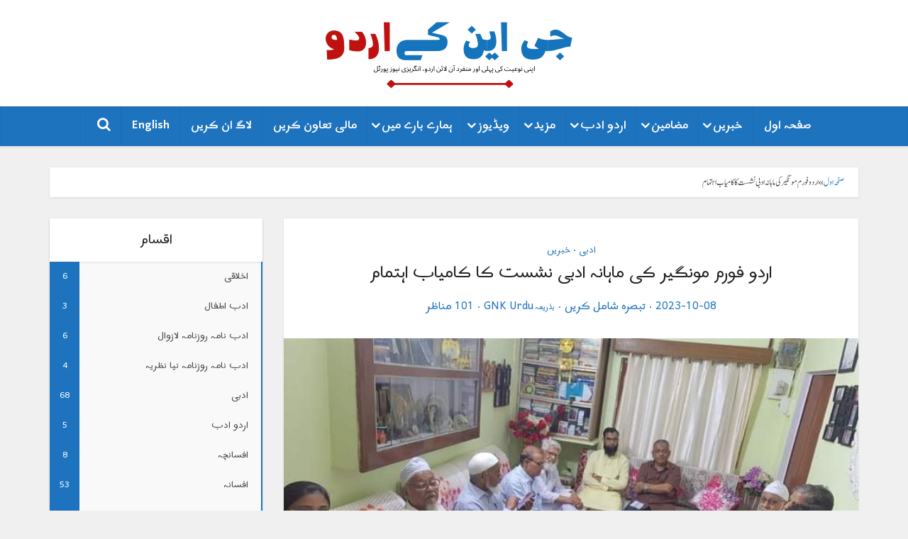

--- FILE ---
content_type: text/html; charset=UTF-8
request_url: https://gnkurdu.com/archives/3938
body_size: 21101
content:
<!DOCTYPE html>
<html lang="en-US" class="no-js no-svg">

<head>

<meta http-equiv="Content-Type" content="text/html; charset=UTF-8" />
<meta name="viewport" content="user-scalable=yes, width=device-width, initial-scale=1.0, maximum-scale=1, minimum-scale=1">
<link rel="profile" href="https://gmpg.org/xfn/11" />
<meta name='robots' content='index, follow, max-image-preview:large, max-snippet:-1, max-video-preview:-1' />

	<!-- This site is optimized with the Yoast SEO plugin v26.6 - https://yoast.com/wordpress/plugins/seo/ -->
	<title>اردو فورم مونگیر کی ماہانہ ادبی نشست کا کامیاب اہتمام &#8211; GNK URDU</title>
	<link rel="canonical" href="https://gnkurdu.com/archives/3938" />
	<meta property="og:locale" content="en_US" />
	<meta property="og:type" content="article" />
	<meta property="og:title" content="اردو فورم مونگیر کی ماہانہ ادبی نشست کا کامیاب اہتمام &#8211; GNK URDU" />
	<meta property="og:description" content="جی این کے اردو 8 / اکتوبر 2023 اردو فورم مونگیر کی ماہانہ نشست محترمہ نشاط پروین کی شاندار میزبانی میں اُنکے گھر پر بتاریخ 7/اکتوبر 2023 کو منعقد ہوئی۔فورم کے تمام اراکین کی موجودگی کے باعث نشست بے حد کامیاب رہی۔ سب سے پہلے فورم کے کنوینر ڈاکٹر ایم،اے، او، جوہر نے گزشتہ ماہ [&hellip;]" />
	<meta property="og:url" content="https://gnkurdu.com/archives/3938" />
	<meta property="og:site_name" content="GNK URDU" />
	<meta property="article:publisher" content="https://www.facebook.com/GNKURDU/" />
	<meta property="article:published_time" content="2023-10-08T16:28:23+00:00" />
	<meta property="article:modified_time" content="2023-10-08T16:28:29+00:00" />
	<meta property="og:image" content="https://gnkurdu.com/wp-content/uploads/2023/10/FB_IMG_1696782318545.jpg" />
	<meta property="og:image:width" content="720" />
	<meta property="og:image:height" content="405" />
	<meta property="og:image:type" content="image/jpeg" />
	<meta name="author" content="GNK Urdu" />
	<meta name="twitter:card" content="summary_large_image" />
	<meta name="twitter:label1" content="Written by" />
	<meta name="twitter:data1" content="GNK Urdu" />
	<meta name="twitter:label2" content="Est. reading time" />
	<meta name="twitter:data2" content="2 minutes" />
	<script type="application/ld+json" class="yoast-schema-graph">{"@context":"https://schema.org","@graph":[{"@type":"Article","@id":"https://gnkurdu.com/archives/3938#article","isPartOf":{"@id":"https://gnkurdu.com/archives/3938"},"author":{"name":"GNK Urdu","@id":"https://gnkurdu.com/#/schema/person/12cbcb18ec5f1c2a1564f6fc28633cfd"},"headline":"اردو فورم مونگیر کی ماہانہ ادبی نشست کا کامیاب اہتمام","datePublished":"2023-10-08T16:28:23+00:00","dateModified":"2023-10-08T16:28:29+00:00","mainEntityOfPage":{"@id":"https://gnkurdu.com/archives/3938"},"wordCount":2,"commentCount":0,"publisher":{"@id":"https://gnkurdu.com/#organization"},"image":{"@id":"https://gnkurdu.com/archives/3938#primaryimage"},"thumbnailUrl":"https://gnkurdu.com/wp-content/uploads/2023/10/FB_IMG_1696782318545.jpg","articleSection":["ادبی","خبریں"],"inLanguage":"en-US","potentialAction":[{"@type":"CommentAction","name":"Comment","target":["https://gnkurdu.com/archives/3938#respond"]}]},{"@type":"WebPage","@id":"https://gnkurdu.com/archives/3938","url":"https://gnkurdu.com/archives/3938","name":"اردو فورم مونگیر کی ماہانہ ادبی نشست کا کامیاب اہتمام &#8211; GNK URDU","isPartOf":{"@id":"https://gnkurdu.com/#website"},"primaryImageOfPage":{"@id":"https://gnkurdu.com/archives/3938#primaryimage"},"image":{"@id":"https://gnkurdu.com/archives/3938#primaryimage"},"thumbnailUrl":"https://gnkurdu.com/wp-content/uploads/2023/10/FB_IMG_1696782318545.jpg","datePublished":"2023-10-08T16:28:23+00:00","dateModified":"2023-10-08T16:28:29+00:00","breadcrumb":{"@id":"https://gnkurdu.com/archives/3938#breadcrumb"},"inLanguage":"en-US","potentialAction":[{"@type":"ReadAction","target":["https://gnkurdu.com/archives/3938"]}]},{"@type":"ImageObject","inLanguage":"en-US","@id":"https://gnkurdu.com/archives/3938#primaryimage","url":"https://gnkurdu.com/wp-content/uploads/2023/10/FB_IMG_1696782318545.jpg","contentUrl":"https://gnkurdu.com/wp-content/uploads/2023/10/FB_IMG_1696782318545.jpg","width":720,"height":405},{"@type":"BreadcrumbList","@id":"https://gnkurdu.com/archives/3938#breadcrumb","itemListElement":[{"@type":"ListItem","position":1,"name":"صفحہ اول","item":"https://gnkurdu.com/"},{"@type":"ListItem","position":2,"name":"اردو فورم مونگیر کی ماہانہ ادبی نشست کا کامیاب اہتمام"}]},{"@type":"WebSite","@id":"https://gnkurdu.com/#website","url":"https://gnkurdu.com/","name":"GNK URDU | Leading Online Urdu English News Portal | Jammu &amp; Kashmir","description":"","publisher":{"@id":"https://gnkurdu.com/#organization"},"potentialAction":[{"@type":"SearchAction","target":{"@type":"EntryPoint","urlTemplate":"https://gnkurdu.com/?s={search_term_string}"},"query-input":{"@type":"PropertyValueSpecification","valueRequired":true,"valueName":"search_term_string"}}],"inLanguage":"en-US"},{"@type":"Organization","@id":"https://gnkurdu.com/#organization","name":"GNK URDU","url":"https://gnkurdu.com/","logo":{"@type":"ImageObject","inLanguage":"en-US","@id":"https://gnkurdu.com/#/schema/logo/image/","url":"https://gnkurdu.com/wp-content/uploads/2021/05/-این-کے-اردو-3-e1622367060239.png","contentUrl":"https://gnkurdu.com/wp-content/uploads/2021/05/-این-کے-اردو-3-e1622367060239.png","width":485,"height":134,"caption":"GNK URDU"},"image":{"@id":"https://gnkurdu.com/#/schema/logo/image/"},"sameAs":["https://www.facebook.com/GNKURDU/","https://www.linkedin.com/in/gnk-urdu-00a299213","https://youtube.com/c/GNKURDU"]},{"@type":"Person","@id":"https://gnkurdu.com/#/schema/person/12cbcb18ec5f1c2a1564f6fc28633cfd","name":"GNK Urdu","url":"https://gnkurdu.com/archives/author/gnkurdu"}]}</script>
	<!-- / Yoast SEO plugin. -->


<link rel='dns-prefetch' href='//fonts.googleapis.com' />
<link rel="alternate" type="application/rss+xml" title="GNK URDU &raquo; Feed" href="https://gnkurdu.com/feed" />
<link rel="alternate" type="application/rss+xml" title="GNK URDU &raquo; Comments Feed" href="https://gnkurdu.com/comments/feed" />
<link rel="alternate" type="application/rss+xml" title="GNK URDU &raquo; اردو فورم مونگیر کی ماہانہ ادبی نشست کا کامیاب اہتمام Comments Feed" href="https://gnkurdu.com/archives/3938/feed" />
<link rel="alternate" title="oEmbed (JSON)" type="application/json+oembed" href="https://gnkurdu.com/wp-json/oembed/1.0/embed?url=https%3A%2F%2Fgnkurdu.com%2Farchives%2F3938" />
<link rel="alternate" title="oEmbed (XML)" type="text/xml+oembed" href="https://gnkurdu.com/wp-json/oembed/1.0/embed?url=https%3A%2F%2Fgnkurdu.com%2Farchives%2F3938&#038;format=xml" />
<style id='wp-img-auto-sizes-contain-inline-css' type='text/css'>
img:is([sizes=auto i],[sizes^="auto," i]){contain-intrinsic-size:3000px 1500px}
/*# sourceURL=wp-img-auto-sizes-contain-inline-css */
</style>

<style id='wp-emoji-styles-inline-css' type='text/css'>

	img.wp-smiley, img.emoji {
		display: inline !important;
		border: none !important;
		box-shadow: none !important;
		height: 1em !important;
		width: 1em !important;
		margin: 0 0.07em !important;
		vertical-align: -0.1em !important;
		background: none !important;
		padding: 0 !important;
	}
/*# sourceURL=wp-emoji-styles-inline-css */
</style>
<link rel='stylesheet' id='wp-block-library-css' href='https://gnkurdu.com/wp-includes/css/dist/block-library/style.min.css?ver=6.9' type='text/css' media='all' />
<style id='global-styles-inline-css' type='text/css'>
:root{--wp--preset--aspect-ratio--square: 1;--wp--preset--aspect-ratio--4-3: 4/3;--wp--preset--aspect-ratio--3-4: 3/4;--wp--preset--aspect-ratio--3-2: 3/2;--wp--preset--aspect-ratio--2-3: 2/3;--wp--preset--aspect-ratio--16-9: 16/9;--wp--preset--aspect-ratio--9-16: 9/16;--wp--preset--color--black: #000000;--wp--preset--color--cyan-bluish-gray: #abb8c3;--wp--preset--color--white: #ffffff;--wp--preset--color--pale-pink: #f78da7;--wp--preset--color--vivid-red: #cf2e2e;--wp--preset--color--luminous-vivid-orange: #ff6900;--wp--preset--color--luminous-vivid-amber: #fcb900;--wp--preset--color--light-green-cyan: #7bdcb5;--wp--preset--color--vivid-green-cyan: #00d084;--wp--preset--color--pale-cyan-blue: #8ed1fc;--wp--preset--color--vivid-cyan-blue: #0693e3;--wp--preset--color--vivid-purple: #9b51e0;--wp--preset--color--vce-acc: #1e73be;--wp--preset--color--vce-meta: #1e73be;--wp--preset--color--vce-txt: #444444;--wp--preset--color--vce-bg: #ffffff;--wp--preset--color--vce-cat-0: ;--wp--preset--gradient--vivid-cyan-blue-to-vivid-purple: linear-gradient(135deg,rgb(6,147,227) 0%,rgb(155,81,224) 100%);--wp--preset--gradient--light-green-cyan-to-vivid-green-cyan: linear-gradient(135deg,rgb(122,220,180) 0%,rgb(0,208,130) 100%);--wp--preset--gradient--luminous-vivid-amber-to-luminous-vivid-orange: linear-gradient(135deg,rgb(252,185,0) 0%,rgb(255,105,0) 100%);--wp--preset--gradient--luminous-vivid-orange-to-vivid-red: linear-gradient(135deg,rgb(255,105,0) 0%,rgb(207,46,46) 100%);--wp--preset--gradient--very-light-gray-to-cyan-bluish-gray: linear-gradient(135deg,rgb(238,238,238) 0%,rgb(169,184,195) 100%);--wp--preset--gradient--cool-to-warm-spectrum: linear-gradient(135deg,rgb(74,234,220) 0%,rgb(151,120,209) 20%,rgb(207,42,186) 40%,rgb(238,44,130) 60%,rgb(251,105,98) 80%,rgb(254,248,76) 100%);--wp--preset--gradient--blush-light-purple: linear-gradient(135deg,rgb(255,206,236) 0%,rgb(152,150,240) 100%);--wp--preset--gradient--blush-bordeaux: linear-gradient(135deg,rgb(254,205,165) 0%,rgb(254,45,45) 50%,rgb(107,0,62) 100%);--wp--preset--gradient--luminous-dusk: linear-gradient(135deg,rgb(255,203,112) 0%,rgb(199,81,192) 50%,rgb(65,88,208) 100%);--wp--preset--gradient--pale-ocean: linear-gradient(135deg,rgb(255,245,203) 0%,rgb(182,227,212) 50%,rgb(51,167,181) 100%);--wp--preset--gradient--electric-grass: linear-gradient(135deg,rgb(202,248,128) 0%,rgb(113,206,126) 100%);--wp--preset--gradient--midnight: linear-gradient(135deg,rgb(2,3,129) 0%,rgb(40,116,252) 100%);--wp--preset--font-size--small: 13px;--wp--preset--font-size--medium: 20px;--wp--preset--font-size--large: 36px;--wp--preset--font-size--x-large: 42px;--wp--preset--font-size--normal: 18px;--wp--preset--font-size--huge: 31px;--wp--preset--font-family--jameel-nori-nastaleq: jameel-nori-nastaleq;--wp--preset--spacing--20: 0.44rem;--wp--preset--spacing--30: 0.67rem;--wp--preset--spacing--40: 1rem;--wp--preset--spacing--50: 1.5rem;--wp--preset--spacing--60: 2.25rem;--wp--preset--spacing--70: 3.38rem;--wp--preset--spacing--80: 5.06rem;--wp--preset--shadow--natural: 6px 6px 9px rgba(0, 0, 0, 0.2);--wp--preset--shadow--deep: 12px 12px 50px rgba(0, 0, 0, 0.4);--wp--preset--shadow--sharp: 6px 6px 0px rgba(0, 0, 0, 0.2);--wp--preset--shadow--outlined: 6px 6px 0px -3px rgb(255, 255, 255), 6px 6px rgb(0, 0, 0);--wp--preset--shadow--crisp: 6px 6px 0px rgb(0, 0, 0);}:where(body) { margin: 0; }.wp-site-blocks > .alignleft { float: left; margin-right: 2em; }.wp-site-blocks > .alignright { float: right; margin-left: 2em; }.wp-site-blocks > .aligncenter { justify-content: center; margin-left: auto; margin-right: auto; }:where(.is-layout-flex){gap: 0.5em;}:where(.is-layout-grid){gap: 0.5em;}.is-layout-flow > .alignleft{float: left;margin-inline-start: 0;margin-inline-end: 2em;}.is-layout-flow > .alignright{float: right;margin-inline-start: 2em;margin-inline-end: 0;}.is-layout-flow > .aligncenter{margin-left: auto !important;margin-right: auto !important;}.is-layout-constrained > .alignleft{float: left;margin-inline-start: 0;margin-inline-end: 2em;}.is-layout-constrained > .alignright{float: right;margin-inline-start: 2em;margin-inline-end: 0;}.is-layout-constrained > .aligncenter{margin-left: auto !important;margin-right: auto !important;}.is-layout-constrained > :where(:not(.alignleft):not(.alignright):not(.alignfull)){margin-left: auto !important;margin-right: auto !important;}body .is-layout-flex{display: flex;}.is-layout-flex{flex-wrap: wrap;align-items: center;}.is-layout-flex > :is(*, div){margin: 0;}body .is-layout-grid{display: grid;}.is-layout-grid > :is(*, div){margin: 0;}body{padding-top: 0px;padding-right: 0px;padding-bottom: 0px;padding-left: 0px;}a:where(:not(.wp-element-button)){text-decoration: underline;}:root :where(.wp-element-button, .wp-block-button__link){background-color: #32373c;border-width: 0;color: #fff;font-family: inherit;font-size: inherit;font-style: inherit;font-weight: inherit;letter-spacing: inherit;line-height: inherit;padding-top: calc(0.667em + 2px);padding-right: calc(1.333em + 2px);padding-bottom: calc(0.667em + 2px);padding-left: calc(1.333em + 2px);text-decoration: none;text-transform: inherit;}.has-black-color{color: var(--wp--preset--color--black) !important;}.has-cyan-bluish-gray-color{color: var(--wp--preset--color--cyan-bluish-gray) !important;}.has-white-color{color: var(--wp--preset--color--white) !important;}.has-pale-pink-color{color: var(--wp--preset--color--pale-pink) !important;}.has-vivid-red-color{color: var(--wp--preset--color--vivid-red) !important;}.has-luminous-vivid-orange-color{color: var(--wp--preset--color--luminous-vivid-orange) !important;}.has-luminous-vivid-amber-color{color: var(--wp--preset--color--luminous-vivid-amber) !important;}.has-light-green-cyan-color{color: var(--wp--preset--color--light-green-cyan) !important;}.has-vivid-green-cyan-color{color: var(--wp--preset--color--vivid-green-cyan) !important;}.has-pale-cyan-blue-color{color: var(--wp--preset--color--pale-cyan-blue) !important;}.has-vivid-cyan-blue-color{color: var(--wp--preset--color--vivid-cyan-blue) !important;}.has-vivid-purple-color{color: var(--wp--preset--color--vivid-purple) !important;}.has-vce-acc-color{color: var(--wp--preset--color--vce-acc) !important;}.has-vce-meta-color{color: var(--wp--preset--color--vce-meta) !important;}.has-vce-txt-color{color: var(--wp--preset--color--vce-txt) !important;}.has-vce-bg-color{color: var(--wp--preset--color--vce-bg) !important;}.has-vce-cat-0-color{color: var(--wp--preset--color--vce-cat-0) !important;}.has-black-background-color{background-color: var(--wp--preset--color--black) !important;}.has-cyan-bluish-gray-background-color{background-color: var(--wp--preset--color--cyan-bluish-gray) !important;}.has-white-background-color{background-color: var(--wp--preset--color--white) !important;}.has-pale-pink-background-color{background-color: var(--wp--preset--color--pale-pink) !important;}.has-vivid-red-background-color{background-color: var(--wp--preset--color--vivid-red) !important;}.has-luminous-vivid-orange-background-color{background-color: var(--wp--preset--color--luminous-vivid-orange) !important;}.has-luminous-vivid-amber-background-color{background-color: var(--wp--preset--color--luminous-vivid-amber) !important;}.has-light-green-cyan-background-color{background-color: var(--wp--preset--color--light-green-cyan) !important;}.has-vivid-green-cyan-background-color{background-color: var(--wp--preset--color--vivid-green-cyan) !important;}.has-pale-cyan-blue-background-color{background-color: var(--wp--preset--color--pale-cyan-blue) !important;}.has-vivid-cyan-blue-background-color{background-color: var(--wp--preset--color--vivid-cyan-blue) !important;}.has-vivid-purple-background-color{background-color: var(--wp--preset--color--vivid-purple) !important;}.has-vce-acc-background-color{background-color: var(--wp--preset--color--vce-acc) !important;}.has-vce-meta-background-color{background-color: var(--wp--preset--color--vce-meta) !important;}.has-vce-txt-background-color{background-color: var(--wp--preset--color--vce-txt) !important;}.has-vce-bg-background-color{background-color: var(--wp--preset--color--vce-bg) !important;}.has-vce-cat-0-background-color{background-color: var(--wp--preset--color--vce-cat-0) !important;}.has-black-border-color{border-color: var(--wp--preset--color--black) !important;}.has-cyan-bluish-gray-border-color{border-color: var(--wp--preset--color--cyan-bluish-gray) !important;}.has-white-border-color{border-color: var(--wp--preset--color--white) !important;}.has-pale-pink-border-color{border-color: var(--wp--preset--color--pale-pink) !important;}.has-vivid-red-border-color{border-color: var(--wp--preset--color--vivid-red) !important;}.has-luminous-vivid-orange-border-color{border-color: var(--wp--preset--color--luminous-vivid-orange) !important;}.has-luminous-vivid-amber-border-color{border-color: var(--wp--preset--color--luminous-vivid-amber) !important;}.has-light-green-cyan-border-color{border-color: var(--wp--preset--color--light-green-cyan) !important;}.has-vivid-green-cyan-border-color{border-color: var(--wp--preset--color--vivid-green-cyan) !important;}.has-pale-cyan-blue-border-color{border-color: var(--wp--preset--color--pale-cyan-blue) !important;}.has-vivid-cyan-blue-border-color{border-color: var(--wp--preset--color--vivid-cyan-blue) !important;}.has-vivid-purple-border-color{border-color: var(--wp--preset--color--vivid-purple) !important;}.has-vce-acc-border-color{border-color: var(--wp--preset--color--vce-acc) !important;}.has-vce-meta-border-color{border-color: var(--wp--preset--color--vce-meta) !important;}.has-vce-txt-border-color{border-color: var(--wp--preset--color--vce-txt) !important;}.has-vce-bg-border-color{border-color: var(--wp--preset--color--vce-bg) !important;}.has-vce-cat-0-border-color{border-color: var(--wp--preset--color--vce-cat-0) !important;}.has-vivid-cyan-blue-to-vivid-purple-gradient-background{background: var(--wp--preset--gradient--vivid-cyan-blue-to-vivid-purple) !important;}.has-light-green-cyan-to-vivid-green-cyan-gradient-background{background: var(--wp--preset--gradient--light-green-cyan-to-vivid-green-cyan) !important;}.has-luminous-vivid-amber-to-luminous-vivid-orange-gradient-background{background: var(--wp--preset--gradient--luminous-vivid-amber-to-luminous-vivid-orange) !important;}.has-luminous-vivid-orange-to-vivid-red-gradient-background{background: var(--wp--preset--gradient--luminous-vivid-orange-to-vivid-red) !important;}.has-very-light-gray-to-cyan-bluish-gray-gradient-background{background: var(--wp--preset--gradient--very-light-gray-to-cyan-bluish-gray) !important;}.has-cool-to-warm-spectrum-gradient-background{background: var(--wp--preset--gradient--cool-to-warm-spectrum) !important;}.has-blush-light-purple-gradient-background{background: var(--wp--preset--gradient--blush-light-purple) !important;}.has-blush-bordeaux-gradient-background{background: var(--wp--preset--gradient--blush-bordeaux) !important;}.has-luminous-dusk-gradient-background{background: var(--wp--preset--gradient--luminous-dusk) !important;}.has-pale-ocean-gradient-background{background: var(--wp--preset--gradient--pale-ocean) !important;}.has-electric-grass-gradient-background{background: var(--wp--preset--gradient--electric-grass) !important;}.has-midnight-gradient-background{background: var(--wp--preset--gradient--midnight) !important;}.has-small-font-size{font-size: var(--wp--preset--font-size--small) !important;}.has-medium-font-size{font-size: var(--wp--preset--font-size--medium) !important;}.has-large-font-size{font-size: var(--wp--preset--font-size--large) !important;}.has-x-large-font-size{font-size: var(--wp--preset--font-size--x-large) !important;}.has-normal-font-size{font-size: var(--wp--preset--font-size--normal) !important;}.has-huge-font-size{font-size: var(--wp--preset--font-size--huge) !important;}.has-jameel-nori-nastaleq-font-family{font-family: var(--wp--preset--font-family--jameel-nori-nastaleq) !important;}
/*# sourceURL=global-styles-inline-css */
</style>

<link rel='stylesheet' id='mks_shortcodes_simple_line_icons-css' href='https://gnkurdu.com/wp-content/plugins/meks-flexible-shortcodes/css/simple-line/simple-line-icons.css?ver=1.3.8' type='text/css' media='screen' />
<link rel='stylesheet' id='mks_shortcodes_css-css' href='https://gnkurdu.com/wp-content/plugins/meks-flexible-shortcodes/css/style.css?ver=1.3.8' type='text/css' media='screen' />
<link rel='stylesheet' id='uaf_client_css-css' href='https://gnkurdu.com/wp-content/uploads/useanyfont/uaf.css?ver=1765984498' type='text/css' media='all' />
<link rel='stylesheet' id='vce-fonts-css' href='https://fonts.googleapis.com/css?family=Harmattan%3A400%2C700&#038;subset=latin%2Carabic&#038;ver=2.9.8' type='text/css' media='all' />
<link rel='stylesheet' id='vce-style-css' href='https://gnkurdu.com/wp-content/themes/voice/assets/css/min.css?ver=2.9.8' type='text/css' media='all' />
<style id='vce-style-inline-css' type='text/css'>
body, button, input, select, textarea {font-size: 1.8rem;}.vce-single .entry-headline p{font-size: 1.9rem;}.main-navigation a{font-size: 2.0rem;}.sidebar .widget-title{font-size: 2.4rem;}.sidebar .widget, .vce-lay-c .entry-content, .vce-lay-h .entry-content {font-size: 1.6rem;}.vce-featured-link-article{font-size: 3.5rem;}.vce-featured-grid-big.vce-featured-grid .vce-featured-link-article{font-size: 2.9rem;}.vce-featured-grid .vce-featured-link-article{font-size: 2.4rem;}h1 { font-size: 3.0rem; }h2 { font-size: 3.6rem; }h3 { font-size: 3.1rem; }h4 { font-size: 2.1rem; }h5 { font-size: 2.1rem; }h6 { font-size: 2.1rem; }.comment-reply-title, .main-box-title{font-size: 3.0rem;}h1.entry-title{font-size: 3.0rem;}.vce-lay-a .entry-title a{font-size: 2.9rem;}.vce-lay-b .entry-title{font-size: 2.1rem;}.vce-lay-c .entry-title, .vce-sid-none .vce-lay-c .entry-title{font-size: 2.3rem;}.vce-lay-d .entry-title{font-size: 1.8rem;}.vce-lay-e .entry-title{font-size: 1.8rem;}.vce-lay-f .entry-title{font-size: 1.5rem;}.vce-lay-g .entry-title a, .vce-lay-g .entry-title a:hover{font-size: 2.6rem;}.vce-lay-h .entry-title{font-size: 2.4rem;}.entry-meta div,.entry-meta div a,.vce-lay-g .meta-item,.vce-lay-c .meta-item{font-size: 2.0rem;}.vce-lay-d .meta-category a,.vce-lay-d .entry-meta div,.vce-lay-d .entry-meta div a,.vce-lay-e .entry-meta div,.vce-lay-e .entry-meta div a,.vce-lay-e .fn,.vce-lay-e .meta-item{font-size: 1.5rem;}body {background-color:#f0f0f0;}body,.mks_author_widget h3,.site-description,.meta-category a,textarea {font-family: 'Harmattan';font-weight: 400;}h1,h2,h3,h4,h5,h6,blockquote,.vce-post-link,.site-title,.site-title a,.main-box-title,.comment-reply-title,.entry-title a,.vce-single .entry-headline p,.vce-prev-next-link,.author-title,.mks_pullquote,.widget_rss ul li .rsswidget,#bbpress-forums .bbp-forum-title,#bbpress-forums .bbp-topic-permalink {font-family: 'Harmattan';font-weight: 400;}.main-navigation a,.sidr a{font-family: 'Harmattan';font-weight: 700;}.vce-single .entry-content,.vce-single .entry-headline,.vce-single .entry-footer,.vce-share-bar {width: 600px;}.vce-lay-a .lay-a-content{width: 600px;max-width: 600px;}.vce-page .entry-content,.vce-page .entry-title-page {width: 600px;}.vce-sid-none .vce-single .entry-content,.vce-sid-none .vce-single .entry-headline,.vce-sid-none .vce-single .entry-footer {width: 600px;}.vce-sid-none .vce-page .entry-content,.vce-sid-none .vce-page .entry-title-page,.error404 .entry-content {width: 600px;max-width: 600px;}body, button, input, select, textarea{color: #444444;}h1,h2,h3,h4,h5,h6,.entry-title a,.prev-next-nav a,#bbpress-forums .bbp-forum-title, #bbpress-forums .bbp-topic-permalink,.woocommerce ul.products li.product .price .amount{color: #232323;}a,.entry-title a:hover,.vce-prev-next-link:hover,.vce-author-links a:hover,.required,.error404 h4,.prev-next-nav a:hover,#bbpress-forums .bbp-forum-title:hover, #bbpress-forums .bbp-topic-permalink:hover,.woocommerce ul.products li.product h3:hover,.woocommerce ul.products li.product h3:hover mark,.main-box-title a:hover{color: #1e73be;}.vce-square,.vce-main-content .mejs-controls .mejs-time-rail .mejs-time-current,button,input[type="button"],input[type="reset"],input[type="submit"],.vce-button,.pagination-wapper a,#vce-pagination .next.page-numbers,#vce-pagination .prev.page-numbers,#vce-pagination .page-numbers,#vce-pagination .page-numbers.current,.vce-link-pages a,#vce-pagination a,.vce-load-more a,.vce-slider-pagination .owl-nav > div,.vce-mega-menu-posts-wrap .owl-nav > div,.comment-reply-link:hover,.vce-featured-section a,.vce-lay-g .vce-featured-info .meta-category a,.vce-404-menu a,.vce-post.sticky .meta-image:before,#vce-pagination .page-numbers:hover,#bbpress-forums .bbp-pagination .current,#bbpress-forums .bbp-pagination a:hover,.woocommerce #respond input#submit,.woocommerce a.button,.woocommerce button.button,.woocommerce input.button,.woocommerce ul.products li.product .added_to_cart,.woocommerce #respond input#submit:hover,.woocommerce a.button:hover,.woocommerce button.button:hover,.woocommerce input.button:hover,.woocommerce ul.products li.product .added_to_cart:hover,.woocommerce #respond input#submit.alt,.woocommerce a.button.alt,.woocommerce button.button.alt,.woocommerce input.button.alt,.woocommerce #respond input#submit.alt:hover, .woocommerce a.button.alt:hover, .woocommerce button.button.alt:hover, .woocommerce input.button.alt:hover,.woocommerce span.onsale,.woocommerce .widget_price_filter .ui-slider .ui-slider-range,.woocommerce .widget_price_filter .ui-slider .ui-slider-handle,.comments-holder .navigation .page-numbers.current,.vce-lay-a .vce-read-more:hover,.vce-lay-c .vce-read-more:hover,body div.wpforms-container-full .wpforms-form input[type=submit], body div.wpforms-container-full .wpforms-form button[type=submit], body div.wpforms-container-full .wpforms-form .wpforms-page-button,body div.wpforms-container-full .wpforms-form input[type=submit]:hover, body div.wpforms-container-full .wpforms-form button[type=submit]:hover, body div.wpforms-container-full .wpforms-form .wpforms-page-button:hover {background-color: #1e73be;}#vce-pagination .page-numbers,.comments-holder .navigation .page-numbers{background: transparent;color: #1e73be;border: 1px solid #1e73be;}.comments-holder .navigation .page-numbers:hover{background: #1e73be;border: 1px solid #1e73be;}.bbp-pagination-links a{background: transparent;color: #1e73be;border: 1px solid #1e73be !important;}#vce-pagination .page-numbers.current,.bbp-pagination-links span.current,.comments-holder .navigation .page-numbers.current{border: 1px solid #1e73be;}.widget_categories .cat-item:before,.widget_categories .cat-item .count{background: #1e73be;}.comment-reply-link,.vce-lay-a .vce-read-more,.vce-lay-c .vce-read-more{border: 1px solid #1e73be;}.entry-meta div,.entry-meta-count,.entry-meta div a,.comment-metadata a,.meta-category span,.meta-author-wrapped,.wp-caption .wp-caption-text,.widget_rss .rss-date,.sidebar cite,.site-footer cite,.sidebar .vce-post-list .entry-meta div,.sidebar .vce-post-list .entry-meta div a,.sidebar .vce-post-list .fn,.sidebar .vce-post-list .fn a,.site-footer .vce-post-list .entry-meta div,.site-footer .vce-post-list .entry-meta div a,.site-footer .vce-post-list .fn,.site-footer .vce-post-list .fn a,#bbpress-forums .bbp-topic-started-by,#bbpress-forums .bbp-topic-started-in,#bbpress-forums .bbp-forum-info .bbp-forum-content,#bbpress-forums p.bbp-topic-meta,span.bbp-admin-links a,.bbp-reply-post-date,#bbpress-forums li.bbp-header,#bbpress-forums li.bbp-footer,.woocommerce .woocommerce-result-count,.woocommerce .product_meta{color: #1e73be;}.main-box-title, .comment-reply-title, .main-box-head{background: #ffffff;color: #1e73be;}.main-box-title a{color: #1e73be;}.sidebar .widget .widget-title a{color: #1e73be;}.main-box,.comment-respond,.prev-next-nav{background: #f9f9f9;}.vce-post,ul.comment-list > li.comment,.main-box-single,.ie8 .vce-single,#disqus_thread,.vce-author-card,.vce-author-card .vce-content-outside,.mks-bredcrumbs-container,ul.comment-list > li.pingback{background: #ffffff;}.mks_tabs.horizontal .mks_tab_nav_item.active{border-bottom: 1px solid #ffffff;}.mks_tabs.horizontal .mks_tab_item,.mks_tabs.vertical .mks_tab_nav_item.active,.mks_tabs.horizontal .mks_tab_nav_item.active{background: #ffffff;}.mks_tabs.vertical .mks_tab_nav_item.active{border-right: 1px solid #ffffff;}#vce-pagination,.vce-slider-pagination .owl-controls,.vce-content-outside,.comments-holder .navigation{background: #f3f3f3;}.sidebar .widget-title{background: #ffffff;color: #232323;}.sidebar .widget{background: #f9f9f9;}.sidebar .widget,.sidebar .widget li a,.sidebar .mks_author_widget h3 a,.sidebar .mks_author_widget h3,.sidebar .vce-search-form .vce-search-input,.sidebar .vce-search-form .vce-search-input:focus{color: #444444;}.sidebar .widget li a:hover,.sidebar .widget a,.widget_nav_menu li.menu-item-has-children:hover:after,.widget_pages li.page_item_has_children:hover:after{color: #1e73be;}.sidebar .tagcloud a {border: 1px solid #1e73be;}.sidebar .mks_author_link,.sidebar .tagcloud a:hover,.sidebar .mks_themeforest_widget .more,.sidebar button,.sidebar input[type="button"],.sidebar input[type="reset"],.sidebar input[type="submit"],.sidebar .vce-button,.sidebar .bbp_widget_login .button{background-color: #1e73be;}.sidebar .mks_author_widget .mks_autor_link_wrap,.sidebar .mks_themeforest_widget .mks_read_more,.widget .meks-instagram-follow-link {background: #f3f3f3;}.sidebar #wp-calendar caption,.sidebar .recentcomments,.sidebar .post-date,.sidebar #wp-calendar tbody{color: rgba(68,68,68,0.7);}.site-footer{background: #373941;}.site-footer .widget-title{color: #ffffff;}.site-footer,.site-footer .widget,.site-footer .widget li a,.site-footer .mks_author_widget h3 a,.site-footer .mks_author_widget h3,.site-footer .vce-search-form .vce-search-input,.site-footer .vce-search-form .vce-search-input:focus{color: #f9f9f9;}.site-footer .widget li a:hover,.site-footer .widget a,.site-info a{color: #1e73be;}.site-footer .tagcloud a {border: 1px solid #1e73be;}.site-footer .mks_author_link,.site-footer .mks_themeforest_widget .more,.site-footer button,.site-footer input[type="button"],.site-footer input[type="reset"],.site-footer input[type="submit"],.site-footer .vce-button,.site-footer .tagcloud a:hover{background-color: #1e73be;}.site-footer #wp-calendar caption,.site-footer .recentcomments,.site-footer .post-date,.site-footer #wp-calendar tbody,.site-footer .site-info{color: rgba(249,249,249,0.7);}.top-header,.top-nav-menu li .sub-menu{background: #3a3a3a;}.top-header,.top-header a{color: #ffffff;}.top-header .vce-search-form .vce-search-input,.top-header .vce-search-input:focus,.top-header .vce-search-submit{color: #ffffff;}.top-header .vce-search-form .vce-search-input::-webkit-input-placeholder { color: #ffffff;}.top-header .vce-search-form .vce-search-input:-moz-placeholder { color: #ffffff;}.top-header .vce-search-form .vce-search-input::-moz-placeholder { color: #ffffff;}.top-header .vce-search-form .vce-search-input:-ms-input-placeholder { color: #ffffff;}.header-1-wrapper{height: 150px;padding-top: 15px;}.header-2-wrapper,.header-3-wrapper{height: 150px;}.header-2-wrapper .site-branding,.header-3-wrapper .site-branding{top: 15px;right: 0px;}.site-title a, .site-title a:hover{color: #232323;}.site-description{color: #aaaaaa;}.main-header{background-color: #ffffff;}.header-bottom-wrapper{background: #1e73be;}.vce-header-ads{margin: 30px 0;}.header-3-wrapper .nav-menu > li > a{padding: 65px 15px;}.header-sticky,.sidr{background: rgba(30,115,190,0.95);}.ie8 .header-sticky{background: #ffffff;}.main-navigation a,.nav-menu .vce-mega-menu > .sub-menu > li > a,.sidr li a,.vce-menu-parent{color: #ffffff;}.nav-menu > li:hover > a,.nav-menu > .current_page_item > a,.nav-menu > .current-menu-item > a,.nav-menu > .current-menu-ancestor > a,.main-navigation a.vce-item-selected,.main-navigation ul ul li:hover > a,.nav-menu ul .current-menu-item a,.nav-menu ul .current_page_item a,.vce-menu-parent:hover,.sidr li a:hover,.sidr li.sidr-class-current_page_item > a,.main-navigation li.current-menu-item.fa:before,.vce-responsive-nav{color: #ffffff;}#sidr-id-vce_main_navigation_menu .soc-nav-menu li a:hover {color: #ffffff;}.nav-menu > li:hover > a,.nav-menu > .current_page_item > a,.nav-menu > .current-menu-item > a,.nav-menu > .current-menu-ancestor > a,.main-navigation a.vce-item-selected,.main-navigation ul ul,.header-sticky .nav-menu > .current_page_item:hover > a,.header-sticky .nav-menu > .current-menu-item:hover > a,.header-sticky .nav-menu > .current-menu-ancestor:hover > a,.header-sticky .main-navigation a.vce-item-selected:hover{background-color: #1e73be;}.search-header-wrap ul {border-top: 2px solid #ffffff;}.vce-cart-icon a.vce-custom-cart span,.sidr-class-vce-custom-cart .sidr-class-vce-cart-count {background: #ffffff;font-family: 'Harmattan';}.vce-border-top .main-box-title{border-top: 2px solid #1e73be;}.tagcloud a:hover,.sidebar .widget .mks_author_link,.sidebar .widget.mks_themeforest_widget .more,.site-footer .widget .mks_author_link,.site-footer .widget.mks_themeforest_widget .more,.vce-lay-g .entry-meta div,.vce-lay-g .fn,.vce-lay-g .fn a{color: #FFF;}.vce-featured-header .vce-featured-header-background{opacity: 0.5}.vce-featured-grid .vce-featured-header-background,.vce-post-big .vce-post-img:after,.vce-post-slider .vce-post-img:after{opacity: 0.5}.vce-featured-grid .owl-item:hover .vce-grid-text .vce-featured-header-background,.vce-post-big li:hover .vce-post-img:after,.vce-post-slider li:hover .vce-post-img:after {opacity: 0.8}.vce-featured-grid.vce-featured-grid-big .vce-featured-header-background,.vce-post-big .vce-post-img:after,.vce-post-slider .vce-post-img:after{opacity: 0.5}.vce-featured-grid.vce-featured-grid-big .owl-item:hover .vce-grid-text .vce-featured-header-background,.vce-post-big li:hover .vce-post-img:after,.vce-post-slider li:hover .vce-post-img:after {opacity: 0.8}#back-top {background: #323232}.sidr input[type=text]{background: rgba(255,255,255,0.1);color: rgba(255,255,255,0.5);}.is-style-solid-color{background-color: #1e73be;color: #ffffff;}.wp-block-image figcaption{color: #1e73be;}.wp-block-cover .wp-block-cover-image-text, .wp-block-cover .wp-block-cover-text, .wp-block-cover h2, .wp-block-cover-image .wp-block-cover-image-text, .wp-block-cover-image .wp-block-cover-text, .wp-block-cover-image h2,p.has-drop-cap:not(:focus)::first-letter,p.wp-block-subhead{font-family: 'Harmattan';font-weight: 400;}.wp-block-cover .wp-block-cover-image-text, .wp-block-cover .wp-block-cover-text, .wp-block-cover h2, .wp-block-cover-image .wp-block-cover-image-text, .wp-block-cover-image .wp-block-cover-text, .wp-block-cover-image h2{font-size: 2.1rem;}p.wp-block-subhead{font-size: 1.9rem;}.wp-block-button__link{background: #1e73be}.wp-block-search .wp-block-search__button{color: #ffffff}.meta-image:hover a img,.vce-lay-h .img-wrap:hover .meta-image > img,.img-wrp:hover img,.vce-gallery-big:hover img,.vce-gallery .gallery-item:hover img,.wp-block-gallery .blocks-gallery-item:hover img,.vce_posts_widget .vce-post-big li:hover img,.vce-featured-grid .owl-item:hover img,.vce-post-img:hover img,.mega-menu-img:hover img{-webkit-transform: scale(1.1);-moz-transform: scale(1.1);-o-transform: scale(1.1);-ms-transform: scale(1.1);transform: scale(1.1);}.has-small-font-size{ font-size: 1.2rem;}.has-large-font-size{ font-size: 1.9rem;}.has-huge-font-size{ font-size: 2.3rem;}@media(min-width: 671px){.has-small-font-size{ font-size: 1.5rem;}.has-normal-font-size{ font-size: 1.8rem;}.has-large-font-size{ font-size: 2.4rem;}.has-huge-font-size{ font-size: 3.1rem;}}.has-vce-acc-background-color{ background-color: #1e73be;}.has-vce-acc-color{ color: #1e73be;}.has-vce-meta-background-color{ background-color: #1e73be;}.has-vce-meta-color{ color: #1e73be;}.has-vce-txt-background-color{ background-color: #444444;}.has-vce-txt-color{ color: #444444;}.has-vce-bg-background-color{ background-color: #ffffff;}.has-vce-bg-color{ color: #ffffff;}.has-vce-cat-0-background-color{ background-color: ;}.has-vce-cat-0-color{ color: ;}
/*# sourceURL=vce-style-inline-css */
</style>
<link rel='stylesheet' id='vce-rtl-css' href='https://gnkurdu.com/wp-content/themes/voice/assets/css/rtl.css?ver=2.9.8' type='text/css' media='all' />
<link rel='stylesheet' id='meks-ads-widget-css' href='https://gnkurdu.com/wp-content/plugins/meks-easy-ads-widget/css/style.css?ver=2.0.9' type='text/css' media='all' />
<link rel='stylesheet' id='meks_instagram-widget-styles-css' href='https://gnkurdu.com/wp-content/plugins/meks-easy-instagram-widget/css/widget.css?ver=6.9' type='text/css' media='all' />
<link rel='stylesheet' id='meks-flickr-widget-css' href='https://gnkurdu.com/wp-content/plugins/meks-simple-flickr-widget/css/style.css?ver=1.3' type='text/css' media='all' />
<link rel='stylesheet' id='meks-author-widget-css' href='https://gnkurdu.com/wp-content/plugins/meks-smart-author-widget/css/style.css?ver=1.1.5' type='text/css' media='all' />
<link rel='stylesheet' id='meks-social-widget-css' href='https://gnkurdu.com/wp-content/plugins/meks-smart-social-widget/css/style.css?ver=1.6.5' type='text/css' media='all' />
<link rel='stylesheet' id='meks-themeforest-widget-css' href='https://gnkurdu.com/wp-content/plugins/meks-themeforest-smart-widget/css/style.css?ver=1.6' type='text/css' media='all' />
<link rel='stylesheet' id='meks_ess-main-css' href='https://gnkurdu.com/wp-content/plugins/meks-easy-social-share/assets/css/main.css?ver=1.3' type='text/css' media='all' />
<link rel='stylesheet' id='wp_review-style-css' href='https://gnkurdu.com/wp-content/plugins/wp-review/public/css/wp-review.css?ver=5.3.5' type='text/css' media='all' />
<link rel='stylesheet' id='__EPYT__style-css' href='https://gnkurdu.com/wp-content/plugins/youtube-embed-plus/styles/ytprefs.min.css?ver=14.2.4' type='text/css' media='all' />
<style id='__EPYT__style-inline-css' type='text/css'>

                .epyt-gallery-thumb {
                        width: 50%;
                }
                
/*# sourceURL=__EPYT__style-inline-css */
</style>
<link rel='stylesheet' id='wp-block-paragraph-css' href='https://gnkurdu.com/wp-includes/blocks/paragraph/style.min.css?ver=6.9' type='text/css' media='all' />
<script type="text/javascript" src="https://gnkurdu.com/wp-includes/js/jquery/jquery.min.js?ver=3.7.1" id="jquery-core-js"></script>
<script type="text/javascript" src="https://gnkurdu.com/wp-includes/js/jquery/jquery-migrate.min.js?ver=3.4.1" id="jquery-migrate-js"></script>
<script type="text/javascript" id="__ytprefs__-js-extra">
/* <![CDATA[ */
var _EPYT_ = {"ajaxurl":"https://gnkurdu.com/wp-admin/admin-ajax.php","security":"58fa8034ff","gallery_scrolloffset":"20","eppathtoscripts":"https://gnkurdu.com/wp-content/plugins/youtube-embed-plus/scripts/","eppath":"https://gnkurdu.com/wp-content/plugins/youtube-embed-plus/","epresponsiveselector":"[\"iframe.__youtube_prefs__\",\"iframe[src*='youtube.com']\",\"iframe[src*='youtube-nocookie.com']\",\"iframe[data-ep-src*='youtube.com']\",\"iframe[data-ep-src*='youtube-nocookie.com']\",\"iframe[data-ep-gallerysrc*='youtube.com']\"]","epdovol":"1","version":"14.2.4","evselector":"iframe.__youtube_prefs__[src], iframe[src*=\"youtube.com/embed/\"], iframe[src*=\"youtube-nocookie.com/embed/\"]","ajax_compat":"","maxres_facade":"eager","ytapi_load":"light","pause_others":"","stopMobileBuffer":"1","facade_mode":"","not_live_on_channel":""};
//# sourceURL=__ytprefs__-js-extra
/* ]]> */
</script>
<script type="text/javascript" src="https://gnkurdu.com/wp-content/plugins/youtube-embed-plus/scripts/ytprefs.min.js?ver=14.2.4" id="__ytprefs__-js"></script>
<link rel="https://api.w.org/" href="https://gnkurdu.com/wp-json/" /><link rel="alternate" title="JSON" type="application/json" href="https://gnkurdu.com/wp-json/wp/v2/posts/3938" /><link rel="EditURI" type="application/rsd+xml" title="RSD" href="https://gnkurdu.com/xmlrpc.php?rsd" />
<meta name="generator" content="WordPress 6.9" />
<link rel='shortlink' href='https://gnkurdu.com/?p=3938' />
<meta name="generator" content="Redux 4.5.9" /><style class='wp-fonts-local' type='text/css'>
@font-face{font-family:jameel-nori-nastaleq;font-style:normal;font-weight:400;font-display:fallback;src:url('https://gnkurdu.com/wp-content/uploads/useanyfont/3855Jameel-Nori-Nastaleq.woff2') format('woff2');}
</style>
		<style type="text/css" id="wp-custom-css">
			body.chrome {
 text-rendering:auto;
}
.vce-sticky,
#back-top{
    -webkit-transform: translateZ(0);
     transform: translateZ(0);    
}
@media only screen and (min-width: 200px) and (max-width: 670px) {
 
.site-branding img {
    max-width:320px;
    max-height:56px;
    
}
.main-header {height:80px;}
}
 
.vce-res-nav a {color:#c01111 !important;}		</style>
		</head>

<body class="wp-singular post-template-default single single-post postid-3938 single-format-standard wp-embed-responsive wp-theme-voice vce-sid-left voice-v_2_9_8">

<div id="vce-main">

<header id="header" class="main-header">
<div class="container header-1-wrapper header-main-area">	
		<div class="vce-res-nav">
	<a class="vce-responsive-nav" href="#sidr-main"><i class="fa fa-bars"></i></a>
</div>
<div class="site-branding">
	<span class="site-title"><a href="https://gnkurdu.com/" rel="home" class="has-logo"><picture class="vce-logo"><source media="(min-width: 1024px)" srcset="https://gnkurdu.com/wp-content/uploads/2021/05/اپنی-نوعیت-کی-پہلی-اور-منفرد-آن-لائن-اردو،-انگریزی-نیوز-پورٹل.png"><source srcset="https://gnkurdu.com/wp-content/uploads/2021/05/اپنی-نوعیت-کی-پہلی-اور-منفرد-آن-لائن-اردو،-انگریزی-نیوز-پورٹل.png"><img src="https://gnkurdu.com/wp-content/uploads/2021/05/اپنی-نوعیت-کی-پہلی-اور-منفرد-آن-لائن-اردو،-انگریزی-نیوز-پورٹل.png" alt="GNK URDU"></picture></a></span></div></div>

<div class="header-bottom-wrapper">
	<div class="container">
		<nav id="site-navigation" class="main-navigation" role="navigation">
	<ul id="vce_main_navigation_menu" class="nav-menu"><li id="menu-item-1088" class="menu-item menu-item-type-post_type menu-item-object-page menu-item-home menu-item-1088"><a href="https://gnkurdu.com/">صفحہ اول</a><li id="menu-item-1099" class="menu-item menu-item-type-taxonomy menu-item-object-category current-post-ancestor current-menu-parent current-post-parent menu-item-has-children menu-item-1099 vce-cat-46"><a href="https://gnkurdu.com/archives/category/%d8%ae%d8%a8%d8%b1%db%8c%da%ba">خبریں</a>
<ul class="sub-menu">
	<li id="menu-item-1100" class="menu-item menu-item-type-taxonomy menu-item-object-category menu-item-1100 vce-cat-47"><a href="https://gnkurdu.com/archives/category/%d8%ae%d8%a8%d8%b1%db%8c%da%ba/%d8%b9%d8%a7%d9%84%d9%85%db%8c">عالمی</a>	<li id="menu-item-1101" class="menu-item menu-item-type-taxonomy menu-item-object-category menu-item-1101 vce-cat-48"><a href="https://gnkurdu.com/archives/category/%d8%ae%d8%a8%d8%b1%db%8c%da%ba/%d9%82%d9%88%d9%85%db%8c">قومی</a>	<li id="menu-item-1102" class="menu-item menu-item-type-taxonomy menu-item-object-category menu-item-1102 vce-cat-49"><a href="https://gnkurdu.com/archives/category/%d8%ae%d8%a8%d8%b1%db%8c%da%ba/%d8%b1%db%8c%d8%a7%d8%b3%d8%aa%db%8c">ریاستی</a>	<li id="menu-item-1103" class="menu-item menu-item-type-taxonomy menu-item-object-category menu-item-1103 vce-cat-50"><a href="https://gnkurdu.com/archives/category/%d8%ae%d8%a8%d8%b1%db%8c%da%ba/%d8%b9%d9%84%d8%a7%d9%82%d8%a7%d8%a6%db%8c">علاقائی</a>	<li id="menu-item-1104" class="menu-item menu-item-type-taxonomy menu-item-object-category menu-item-1104 vce-cat-51"><a href="https://gnkurdu.com/archives/category/%d8%ae%d8%a8%d8%b1%db%8c%da%ba/%d8%aa%d8%b9%d9%84%db%8c%d9%85%db%8c">تعلیمی</a>	<li id="menu-item-1105" class="menu-item menu-item-type-taxonomy menu-item-object-category current-post-ancestor current-menu-parent current-post-parent menu-item-1105 vce-cat-52"><a href="https://gnkurdu.com/archives/category/%d8%ae%d8%a8%d8%b1%db%8c%da%ba/%d8%a7%d8%af%d8%a8%db%8c">ادبی</a>	<li id="menu-item-1106" class="menu-item menu-item-type-taxonomy menu-item-object-category menu-item-1106 vce-cat-53"><a href="https://gnkurdu.com/archives/category/%d8%ae%d8%a8%d8%b1%db%8c%da%ba/%d8%aa%d8%ac%d8%a7%d8%b1%d8%aa%db%8c">تجارتی</a>	<li id="menu-item-1107" class="menu-item menu-item-type-taxonomy menu-item-object-category menu-item-1107 vce-cat-54"><a href="https://gnkurdu.com/archives/category/%d8%ae%d8%a8%d8%b1%db%8c%da%ba/%d8%b7%d8%a8%db%8c">طبی</a>	<li id="menu-item-1108" class="menu-item menu-item-type-taxonomy menu-item-object-category menu-item-1108 vce-cat-55"><a href="https://gnkurdu.com/archives/category/%d8%ae%d8%a8%d8%b1%db%8c%da%ba/%d9%81%d9%84%d9%85%db%8c">فلمی</a>	<li id="menu-item-1109" class="menu-item menu-item-type-taxonomy menu-item-object-category menu-item-1109 vce-cat-56"><a href="https://gnkurdu.com/archives/category/%d8%ae%d8%a8%d8%b1%db%8c%da%ba/%da%a9%da%be%db%8c%d9%84">کھیل</a>	<li id="menu-item-1110" class="menu-item menu-item-type-taxonomy menu-item-object-category menu-item-1110 vce-cat-57"><a href="https://gnkurdu.com/archives/category/%d8%ae%d8%a8%d8%b1%db%8c%da%ba/%d9%85%d8%aa%d9%81%d8%b1%d9%82%d8%a7%d8%aa">متفرقات</a></ul>
<li id="menu-item-1112" class="menu-item menu-item-type-taxonomy menu-item-object-category menu-item-has-children menu-item-1112 vce-cat-58"><a href="https://gnkurdu.com/archives/category/%d9%85%d8%b6%d8%a7%d9%85%db%8c%d9%86">مضامین</a>
<ul class="sub-menu">
	<li id="menu-item-1113" class="menu-item menu-item-type-taxonomy menu-item-object-category menu-item-1113 vce-cat-59"><a href="https://gnkurdu.com/archives/category/%d9%85%d8%b6%d8%a7%d9%85%db%8c%d9%86/%d8%b3%db%8c%d8%a7%d8%b3%db%8c">سیاسی</a>	<li id="menu-item-1114" class="menu-item menu-item-type-taxonomy menu-item-object-category menu-item-1114 vce-cat-60"><a href="https://gnkurdu.com/archives/category/%d9%85%d8%b6%d8%a7%d9%85%db%8c%d9%86/%d8%b3%d9%85%d8%a7%d8%ac%db%8c">سماجی</a>	<li id="menu-item-1115" class="menu-item menu-item-type-taxonomy menu-item-object-category menu-item-1115 vce-cat-61"><a href="https://gnkurdu.com/archives/category/%d9%85%d8%b6%d8%a7%d9%85%db%8c%d9%86/%d9%85%d8%b0%db%81%d8%a8%db%8c">مذہبی</a>	<li id="menu-item-1116" class="menu-item menu-item-type-taxonomy menu-item-object-category menu-item-1116 vce-cat-62"><a href="https://gnkurdu.com/archives/category/%d9%85%d8%b6%d8%a7%d9%85%db%8c%d9%86/%d8%a7%d8%ae%d9%84%d8%a7%d9%82%db%8c">اخلاقی</a>	<li id="menu-item-1117" class="menu-item menu-item-type-taxonomy menu-item-object-category menu-item-1117 vce-cat-63"><a href="https://gnkurdu.com/archives/category/%d9%85%d8%b6%d8%a7%d9%85%db%8c%d9%86/%d8%aa%d8%a7%d8%b1%db%8c%d8%ae%db%8c">تاریخی</a>	<li id="menu-item-1118" class="menu-item menu-item-type-taxonomy menu-item-object-category menu-item-1118 vce-cat-64"><a href="https://gnkurdu.com/archives/category/%d9%85%d8%b6%d8%a7%d9%85%db%8c%d9%86/%d8%b4%d8%ae%d8%b5%db%8c">شخصی</a>	<li id="menu-item-1119" class="menu-item menu-item-type-taxonomy menu-item-object-category menu-item-1119 vce-cat-54"><a href="https://gnkurdu.com/archives/category/%d8%ae%d8%a8%d8%b1%db%8c%da%ba/%d8%b7%d8%a8%db%8c">طبی</a></ul>
<li id="menu-item-1122" class="menu-item menu-item-type-taxonomy menu-item-object-category menu-item-has-children menu-item-1122 vce-cat-66"><a href="https://gnkurdu.com/archives/category/%d8%a7%d8%b1%d8%af%d9%88-%d8%a7%d8%af%d8%a8">اردو ادب</a>
<ul class="sub-menu">
	<li id="menu-item-1123" class="menu-item menu-item-type-taxonomy menu-item-object-category menu-item-has-children menu-item-1123 vce-cat-67"><a href="https://gnkurdu.com/archives/category/%d8%a7%d8%b1%d8%af%d9%88-%d8%a7%d8%af%d8%a8/%d8%b4%d8%b9%d8%b1-%d9%88-%d8%b4%d8%a7%d8%b9%d8%b1%db%8c">شعر و شاعری</a>
	<ul class="sub-menu">
		<li id="menu-item-1124" class="menu-item menu-item-type-taxonomy menu-item-object-category menu-item-1124 vce-cat-68"><a href="https://gnkurdu.com/archives/category/%d8%a7%d8%b1%d8%af%d9%88-%d8%a7%d8%af%d8%a8/%d8%ba%d8%b2%d9%84">غزل</a>		<li id="menu-item-1125" class="menu-item menu-item-type-taxonomy menu-item-object-category menu-item-1125 vce-cat-69"><a href="https://gnkurdu.com/archives/category/%d8%a7%d8%b1%d8%af%d9%88-%d8%a7%d8%af%d8%a8/%d9%86%d8%b8%d9%85">نظم</a>		<li id="menu-item-1126" class="menu-item menu-item-type-taxonomy menu-item-object-category menu-item-1126 vce-cat-70"><a href="https://gnkurdu.com/archives/category/%d8%a7%d8%b1%d8%af%d9%88-%d8%a7%d8%af%d8%a8/%d8%b1%d8%a8%d8%a7%d8%b9%db%8c">رباعی</a>		<li id="menu-item-1127" class="menu-item menu-item-type-taxonomy menu-item-object-category menu-item-1127 vce-cat-71"><a href="https://gnkurdu.com/archives/category/%d8%a7%d8%b1%d8%af%d9%88-%d8%a7%d8%af%d8%a8/%d9%82%d8%b7%d8%b9%db%81">قطعہ</a>		<li id="menu-item-1128" class="menu-item menu-item-type-taxonomy menu-item-object-category menu-item-1128 vce-cat-72"><a href="https://gnkurdu.com/archives/category/%d8%a7%d8%b1%d8%af%d9%88-%d8%a7%d8%af%d8%a8/%d8%af%d9%88%db%81%d8%a7">دوہا</a>		<li id="menu-item-1129" class="menu-item menu-item-type-taxonomy menu-item-object-category menu-item-1129 vce-cat-73"><a href="https://gnkurdu.com/archives/category/%d8%a7%d8%b1%d8%af%d9%88-%d8%a7%d8%af%d8%a8/%da%af%db%8c%d8%aa">گیت</a>		<li id="menu-item-1130" class="menu-item menu-item-type-taxonomy menu-item-object-category menu-item-1130 vce-cat-74"><a href="https://gnkurdu.com/archives/category/%d8%a7%d8%b1%d8%af%d9%88-%d8%a7%d8%af%d8%a8/%d9%85%d8%b1%d8%ab%db%8c%db%81">مرثیہ</a>		<li id="menu-item-1131" class="menu-item menu-item-type-taxonomy menu-item-object-category menu-item-1131 vce-cat-75"><a href="https://gnkurdu.com/archives/category/%d8%a7%d8%b1%d8%af%d9%88-%d8%a7%d8%af%d8%a8/%d9%82%d8%b5%db%8c%d8%af%db%81">قصیدہ</a>		<li id="menu-item-1133" class="menu-item menu-item-type-taxonomy menu-item-object-category menu-item-has-children menu-item-1133 vce-cat-76"><a href="https://gnkurdu.com/archives/category/%d8%a7%d9%81%d8%b3%d8%a7%d9%86%d9%88%db%8c-%d9%86%d8%ab%d8%b1">افسانوی نثر</a>
		<ul class="sub-menu">
			<li id="menu-item-1134" class="menu-item menu-item-type-taxonomy menu-item-object-category menu-item-1134 vce-cat-77"><a href="https://gnkurdu.com/archives/category/%d8%a7%d9%81%d8%b3%d8%a7%d9%86%d9%88%db%8c-%d9%86%d8%ab%d8%b1/%d8%a7%d9%81%d8%b3%d8%a7%d9%86%db%81">افسانہ</a>			<li id="menu-item-1135" class="menu-item menu-item-type-taxonomy menu-item-object-category menu-item-1135 vce-cat-78"><a href="https://gnkurdu.com/archives/category/%d8%a7%d9%81%d8%b3%d8%a7%d9%86%d9%88%db%8c-%d9%86%d8%ab%d8%b1/%d8%a7%d9%81%d8%b3%d8%a7%d9%86%da%86%db%81">افسانچہ</a>			<li id="menu-item-1136" class="menu-item menu-item-type-taxonomy menu-item-object-category menu-item-1136 vce-cat-79"><a href="https://gnkurdu.com/archives/category/%d8%a7%d9%81%d8%b3%d8%a7%d9%86%d9%88%db%8c-%d9%86%d8%ab%d8%b1/%d9%86%d8%a7%d9%88%d9%84">ناول</a>			<li id="menu-item-1137" class="menu-item menu-item-type-taxonomy menu-item-object-category menu-item-1137 vce-cat-80"><a href="https://gnkurdu.com/archives/category/%d8%a7%d9%81%d8%b3%d8%a7%d9%86%d9%88%db%8c-%d9%86%d8%ab%d8%b1/%d8%af%d8%a7%d8%b3%d8%aa%d8%a7%d9%86">داستان</a>			<li id="menu-item-1138" class="menu-item menu-item-type-taxonomy menu-item-object-category menu-item-1138 vce-cat-81"><a href="https://gnkurdu.com/archives/category/%d8%a7%d9%81%d8%b3%d8%a7%d9%86%d9%88%db%8c-%d9%86%d8%ab%d8%b1/%da%88%d8%b1%d8%a7%d9%85%db%81">ڈرامہ</a>		</ul>
	</ul>
	<li id="menu-item-1141" class="menu-item menu-item-type-taxonomy menu-item-object-category menu-item-has-children menu-item-1141 vce-cat-82"><a href="https://gnkurdu.com/archives/category/%d8%ba%db%8c%d8%b1-%d8%a7%d9%81%d8%b3%d8%a7%d9%86%d9%88%db%8c-%d9%86%d8%ab%d8%b1">غیر افسانوی نثر</a>
	<ul class="sub-menu">
		<li id="menu-item-1142" class="menu-item menu-item-type-taxonomy menu-item-object-category menu-item-1142 vce-cat-83"><a href="https://gnkurdu.com/archives/category/%d8%ba%db%8c%d8%b1-%d8%a7%d9%81%d8%b3%d8%a7%d9%86%d9%88%db%8c-%d9%86%d8%ab%d8%b1/%d8%a7%d9%86%d8%b4%d8%a7%d8%a6%db%8c%db%81">انشائیہ</a>		<li id="menu-item-1143" class="menu-item menu-item-type-taxonomy menu-item-object-category menu-item-1143 vce-cat-84"><a href="https://gnkurdu.com/archives/category/%d8%ba%db%8c%d8%b1-%d8%a7%d9%81%d8%b3%d8%a7%d9%86%d9%88%db%8c-%d9%86%d8%ab%d8%b1/%d8%ae%d8%a7%da%a9%db%81">خاکہ</a>		<li id="menu-item-1144" class="menu-item menu-item-type-taxonomy menu-item-object-category menu-item-1144 vce-cat-85"><a href="https://gnkurdu.com/archives/category/%d8%ba%db%8c%d8%b1-%d8%a7%d9%81%d8%b3%d8%a7%d9%86%d9%88%db%8c-%d9%86%d8%ab%d8%b1/%d8%b3%d9%81%d8%b1%d9%86%d8%a7%d9%85%db%81">سفرنامہ</a>		<li id="menu-item-1145" class="menu-item menu-item-type-taxonomy menu-item-object-category menu-item-1145 vce-cat-86"><a href="https://gnkurdu.com/archives/category/%d8%ba%db%8c%d8%b1-%d8%a7%d9%81%d8%b3%d8%a7%d9%86%d9%88%db%8c-%d9%86%d8%ab%d8%b1/%d8%b3%d9%88%d8%a7%d9%86%d8%ad">سوانح</a>		<li id="menu-item-1146" class="menu-item menu-item-type-taxonomy menu-item-object-category menu-item-1146 vce-cat-87"><a href="https://gnkurdu.com/archives/category/%d8%ba%db%8c%d8%b1-%d8%a7%d9%81%d8%b3%d8%a7%d9%86%d9%88%db%8c-%d9%86%d8%ab%d8%b1/%d8%b1%d9%be%d9%88%d8%aa%d8%a7%da%98">رپوتاژ</a>		<li id="menu-item-1147" class="menu-item menu-item-type-taxonomy menu-item-object-category menu-item-1147 vce-cat-88"><a href="https://gnkurdu.com/archives/category/%d8%ba%db%8c%d8%b1-%d8%a7%d9%81%d8%b3%d8%a7%d9%86%d9%88%db%8c-%d9%86%d8%ab%d8%b1/%d8%ae%d8%b7%d9%88%d8%b7">خطوط</a>		<li id="menu-item-1148" class="menu-item menu-item-type-taxonomy menu-item-object-category menu-item-1148 vce-cat-89"><a href="https://gnkurdu.com/archives/category/%d8%ba%db%8c%d8%b1-%d8%a7%d9%81%d8%b3%d8%a7%d9%86%d9%88%db%8c-%d9%86%d8%ab%d8%b1/%d9%85%d8%b6%d9%85%d9%88%d9%86">مضمون</a>	</ul>
	<li id="menu-item-1151" class="menu-item menu-item-type-taxonomy menu-item-object-category menu-item-has-children menu-item-1151 vce-cat-90"><a href="https://gnkurdu.com/archives/category/%d8%aa%d8%ad%d9%82%db%8c%d9%82-%d9%88-%d8%aa%d9%86%d9%82%db%8c%d8%af">تحقیق و تنقید</a>
	<ul class="sub-menu">
		<li id="menu-item-1152" class="menu-item menu-item-type-taxonomy menu-item-object-category menu-item-1152 vce-cat-91"><a href="https://gnkurdu.com/archives/category/%d8%aa%d8%ad%d9%82%db%8c%d9%82-%d9%88-%d8%aa%d9%86%d9%82%db%8c%d8%af/%d8%b4%d8%b9%d8%b1%db%8c-%d8%aa%d9%86%d9%82%db%8c%d8%af">شعری تنقید</a>		<li id="menu-item-1153" class="menu-item menu-item-type-taxonomy menu-item-object-category menu-item-1153 vce-cat-92"><a href="https://gnkurdu.com/archives/category/%d8%aa%d8%ad%d9%82%db%8c%d9%82-%d9%88-%d8%aa%d9%86%d9%82%db%8c%d8%af/%d8%ba%d8%b2%d9%84-%d8%b4%d9%86%d8%a7%d8%b3%db%8c">غزل شناسی</a>		<li id="menu-item-1154" class="menu-item menu-item-type-taxonomy menu-item-object-category menu-item-1154 vce-cat-93"><a href="https://gnkurdu.com/archives/category/%d8%aa%d8%ad%d9%82%db%8c%d9%82-%d9%88-%d8%aa%d9%86%d9%82%db%8c%d8%af/%d9%86%d8%b8%d9%85-%d8%b4%d9%86%d8%a7%d8%b4%db%8c">نظم شناشی</a>		<li id="menu-item-1155" class="menu-item menu-item-type-taxonomy menu-item-object-category menu-item-1155 vce-cat-94"><a href="https://gnkurdu.com/archives/category/%d8%aa%d8%ad%d9%82%db%8c%d9%82-%d9%88-%d8%aa%d9%86%d9%82%db%8c%d8%af/%d9%85%d8%b1%d8%ab%db%8c%db%81-%d8%b4%d9%86%d8%a7%d8%b3%db%8c">مرثیہ شناسی</a>		<li id="menu-item-1156" class="menu-item menu-item-type-taxonomy menu-item-object-category menu-item-1156 vce-cat-95"><a href="https://gnkurdu.com/archives/category/%d8%aa%d8%ad%d9%82%db%8c%d9%82-%d9%88-%d8%aa%d9%86%d9%82%db%8c%d8%af/%d9%82%d8%b5%db%8c%d8%af%db%81-%d8%b4%d9%86%d8%a7%d8%b3%db%8c">قصیدہ شناسی</a>	</ul>
	<li id="menu-item-1158" class="menu-item menu-item-type-taxonomy menu-item-object-category menu-item-has-children menu-item-1158 vce-cat-96"><a href="https://gnkurdu.com/archives/category/%d9%81%da%a9%d8%b4%d9%86-%d8%aa%d9%86%d9%82%db%8c%d8%af">فکشن تنقید</a>
	<ul class="sub-menu">
		<li id="menu-item-1159" class="menu-item menu-item-type-taxonomy menu-item-object-category menu-item-1159 vce-cat-97"><a href="https://gnkurdu.com/archives/category/%d9%81%da%a9%d8%b4%d9%86-%d8%aa%d9%86%d9%82%db%8c%d8%af/%d9%86%d8%a7%d9%88%d9%84-%d8%b4%d9%86%d8%a7%d8%b3%db%8c">ناول شناسی</a>		<li id="menu-item-1160" class="menu-item menu-item-type-taxonomy menu-item-object-category menu-item-1160 vce-cat-98"><a href="https://gnkurdu.com/archives/category/%d9%81%da%a9%d8%b4%d9%86-%d8%aa%d9%86%d9%82%db%8c%d8%af/%d8%a7%d9%81%d8%b3%d8%a7%d9%86%db%81-%d8%b4%d9%86%d8%a7%d8%b3%db%8c">افسانہ شناسی</a>		<li id="menu-item-1161" class="menu-item menu-item-type-taxonomy menu-item-object-category menu-item-1161 vce-cat-99"><a href="https://gnkurdu.com/archives/category/%d9%81%da%a9%d8%b4%d9%86-%d8%aa%d9%86%d9%82%db%8c%d8%af/%da%88%d8%b1%d8%a7%d9%85%d8%a7-%d8%b4%d9%86%d8%a7%d8%b3%db%8c">ڈراما شناسی</a>		<li id="menu-item-1162" class="menu-item menu-item-type-taxonomy menu-item-object-category menu-item-1162 vce-cat-100"><a href="https://gnkurdu.com/archives/category/%d9%81%da%a9%d8%b4%d9%86-%d8%aa%d9%86%d9%82%db%8c%d8%af/%d8%a7%d9%86%d8%b4%d8%a7%d8%a6%db%8c%db%81-%d8%b4%d9%86%d8%a7%d8%b3%db%8c">انشائیہ شناسی</a>		<li id="menu-item-1163" class="menu-item menu-item-type-taxonomy menu-item-object-category menu-item-1163 vce-cat-101"><a href="https://gnkurdu.com/archives/category/%d9%81%da%a9%d8%b4%d9%86-%d8%aa%d9%86%d9%82%db%8c%d8%af/%d8%ae%d8%a7%da%a9%db%81-%d8%b4%d9%86%d8%a7%d8%b3%db%8c">خاکہ شناسی</a>		<li id="menu-item-1164" class="menu-item menu-item-type-taxonomy menu-item-object-category menu-item-1164 vce-cat-102"><a href="https://gnkurdu.com/archives/category/%d9%81%da%a9%d8%b4%d9%86-%d8%aa%d9%86%d9%82%db%8c%d8%af/%d8%af%d8%a7%d8%b3%d8%aa%d8%a7%d9%86-%d8%aa%d9%86%d9%82%db%8c%d8%af">داستان تنقید</a>	</ul>
	<li id="menu-item-1166" class="menu-item menu-item-type-taxonomy menu-item-object-category menu-item-has-children menu-item-1166 vce-cat-103"><a href="https://gnkurdu.com/archives/category/%da%a9%d8%aa%d8%a7%d8%a8-%d8%b4%d9%86%d8%a7%d8%b3%db%8c">کتاب شناسی</a>
	<ul class="sub-menu">
		<li id="menu-item-1167" class="menu-item menu-item-type-taxonomy menu-item-object-category menu-item-1167 vce-cat-104"><a href="https://gnkurdu.com/archives/category/%da%a9%d8%aa%d8%a7%d8%a8-%d8%b4%d9%86%d8%a7%d8%b3%db%8c/%d8%aa%d8%a8%d8%b5%d8%b1%db%92">تبصرے</a>		<li id="menu-item-1168" class="menu-item menu-item-type-taxonomy menu-item-object-category menu-item-1168 vce-cat-105"><a href="https://gnkurdu.com/archives/category/%da%a9%d8%aa%d8%a7%d8%a8-%d8%b4%d9%86%d8%a7%d8%b3%db%8c/%d8%aa%d8%ac%d8%b2%db%8c%db%92">تجزیے</a>		<li id="menu-item-1169" class="menu-item menu-item-type-taxonomy menu-item-object-category menu-item-1169 vce-cat-106"><a href="https://gnkurdu.com/archives/category/%da%a9%d8%aa%d8%a7%d8%a8-%d8%b4%d9%86%d8%a7%d8%b3%db%8c/%d8%aa%d8%b9%d8%a7%d8%b1%d9%81">تعارف</a>	</ul>
</ul>
<li id="menu-item-1470" class="menu-item menu-item-type-custom menu-item-object-custom menu-item-has-children menu-item-1470"><a href="#">مزید</a>
<ul class="sub-menu">
	<li id="menu-item-1302" class="menu-item menu-item-type-taxonomy menu-item-object-category menu-item-1302 vce-cat-107"><a href="https://gnkurdu.com/archives/category/%d8%aa%d8%b1%d8%a7%d8%ac%d9%85">تراجم</a>	<li id="menu-item-1303" class="menu-item menu-item-type-taxonomy menu-item-object-category menu-item-1303 vce-cat-108"><a href="https://gnkurdu.com/archives/category/%d8%a7%d8%af%d8%a8-%d8%a7%d8%b7%d9%81%d8%a7%d9%84">ادب اطفال</a>	<li id="menu-item-1305" class="menu-item menu-item-type-taxonomy menu-item-object-category menu-item-1305 vce-cat-110"><a href="https://gnkurdu.com/archives/category/%da%a9%d8%a7%d9%84%d9%85-%d9%86%da%af%d8%a7%d8%b1">کالم نگار</a>	<li id="menu-item-1304" class="menu-item menu-item-type-taxonomy menu-item-object-category menu-item-1304 vce-cat-109"><a href="https://gnkurdu.com/archives/category/%da%af%d9%88%d8%b4%d8%a6%db%81-%d8%ae%d9%88%d8%a7%d8%aa%db%8c%d9%86">گوشئہ خواتین</a>	<li id="menu-item-1551" class="menu-item menu-item-type-taxonomy menu-item-object-category menu-item-1551 vce-cat-125"><a href="https://gnkurdu.com/archives/category/%d8%a7%d8%b4%d8%aa%db%81%d8%a7%d8%b1-%d8%a8%d8%b1%d8%a7%d8%a6%db%92-%d9%86%d9%88%da%a9%d8%b1%db%8c">اشتہار برائے نوکری</a>	<li id="menu-item-1553" class="menu-item menu-item-type-taxonomy menu-item-object-category menu-item-1553 vce-cat-123"><a href="https://gnkurdu.com/archives/category/%d9%85%d8%aa%d9%88%d9%82%d8%b9-%d9%be%d8%b1%d9%88%da%af%d8%b1%d8%a7%d9%85">متوقع پروگرام</a>	<li id="menu-item-1552" class="menu-item menu-item-type-taxonomy menu-item-object-category menu-item-1552 vce-cat-124"><a href="https://gnkurdu.com/archives/category/%d8%b1%d8%b2%d9%84%d9%b9-%d8%a7%d9%be%da%88%db%8c%d9%b9%d8%b3">رزلٹ اپڈیٹس</a></ul>
<li id="menu-item-1173" class="menu-item menu-item-type-post_type menu-item-object-page menu-item-has-children menu-item-1173"><a href="https://gnkurdu.com/%d9%88%db%8c%da%88%db%8c%d9%88%d8%b2">ویڈیوز</a>
<ul class="sub-menu">
	<li id="menu-item-1365" class="menu-item menu-item-type-taxonomy menu-item-object-category menu-item-1365 vce-cat-112"><a href="https://gnkurdu.com/archives/category/%d9%82%d9%84%d9%85-%da%a9%d8%a7%d8%b1-%d8%b3%db%92-%d9%85%d9%84%d8%a7%d9%82%d8%a7%d8%aa">قلم کار سے ملاقات</a>	<li id="menu-item-1366" class="menu-item menu-item-type-taxonomy menu-item-object-category menu-item-1366 vce-cat-67"><a href="https://gnkurdu.com/archives/category/%d8%a7%d8%b1%d8%af%d9%88-%d8%a7%d8%af%d8%a8/%d8%b4%d8%b9%d8%b1-%d9%88-%d8%b4%d8%a7%d8%b9%d8%b1%db%8c">شعر و شاعری</a>	<li id="menu-item-1367" class="menu-item menu-item-type-taxonomy menu-item-object-category menu-item-1367 vce-cat-114"><a href="https://gnkurdu.com/archives/category/%d8%a8%db%8c%d9%88%da%af%d8%b1%d8%a7%d9%81%db%8c">بیوگرافی</a></ul>
<li id="menu-item-1388" class="menu-item menu-item-type-custom menu-item-object-custom menu-item-has-children menu-item-1388"><a href="#">ہمارے بارے میں</a>
<ul class="sub-menu">
	<li id="menu-item-1389" class="menu-item menu-item-type-taxonomy menu-item-object-category menu-item-1389 vce-cat-116"><a href="https://gnkurdu.com/archives/category/%d8%a7%d8%ba%d8%b1%d8%a7%d8%b6-%d9%85%d9%82%d8%a7%d8%b5%d8%af">اغراض مقاصد</a>	<li id="menu-item-1390" class="menu-item menu-item-type-taxonomy menu-item-object-category menu-item-1390 vce-cat-117"><a href="https://gnkurdu.com/archives/category/%d8%a7%db%8c%da%88%db%8c%d9%b9%d9%88%d8%b1%db%8c%d9%84-%d8%a8%d9%88%d8%b1%da%88">ایڈیٹوریل بورڈ</a>	<li id="menu-item-1392" class="menu-item menu-item-type-custom menu-item-object-custom menu-item-has-children menu-item-1392"><a href="#">پروفائل غلام نبی کمار</a>
	<ul class="sub-menu">
		<li id="menu-item-1395" class="menu-item menu-item-type-taxonomy menu-item-object-category menu-item-1395 vce-cat-118"><a href="https://gnkurdu.com/archives/category/%da%a9%d8%aa%d8%a7%d8%a8%db%8c%da%ba">کتابیں</a>		<li id="menu-item-1396" class="menu-item menu-item-type-taxonomy menu-item-object-category menu-item-1396 vce-cat-119"><a href="https://gnkurdu.com/archives/category/%d8%b1%d8%b3%d8%a7%d8%a6%d9%84-%d9%88-%d8%ac%d8%b1%d8%a7%d8%a6%d8%af">رسائل و جرائد</a>		<li id="menu-item-1397" class="menu-item menu-item-type-taxonomy menu-item-object-category menu-item-1397 vce-cat-58"><a href="https://gnkurdu.com/archives/category/%d9%85%d8%b6%d8%a7%d9%85%db%8c%d9%86">مضامین</a>		<li id="menu-item-1398" class="menu-item menu-item-type-taxonomy menu-item-object-category menu-item-1398 vce-cat-104"><a href="https://gnkurdu.com/archives/category/%da%a9%d8%aa%d8%a7%d8%a8-%d8%b4%d9%86%d8%a7%d8%b3%db%8c/%d8%aa%d8%a8%d8%b5%d8%b1%db%92">تبصرے</a>		<li id="menu-item-1440" class="menu-item menu-item-type-taxonomy menu-item-object-category menu-item-1440 vce-cat-121"><a href="https://gnkurdu.com/archives/category/%d8%a7%d8%af%d8%a8-%d9%86%d8%a7%d9%85%db%81-%d8%b1%d9%88%d8%b2%d9%86%d8%a7%d9%85%db%81-%d9%84%d8%a7%d8%b2%d9%88%d8%a7%d9%84">ادب نامہ روزنامہ لازوال</a>		<li id="menu-item-1442" class="menu-item menu-item-type-taxonomy menu-item-object-category menu-item-1442 vce-cat-122"><a href="https://gnkurdu.com/archives/category/%d8%a7%d8%af%d8%a8-%d9%86%d8%a7%d9%85%db%81-%d8%b1%d9%88%d8%b2%d9%86%d8%a7%d9%85%db%81-%d9%86%db%8c%d8%a7-%d9%86%d8%b8%d8%b1%db%8c%db%81">ادب نامہ روزنامہ نیا نظریہ</a>	</ul>
</ul>
<li id="menu-item-1482" class="menu-item menu-item-type-post_type menu-item-object-page menu-item-1482"><a href="https://gnkurdu.com/%d9%85%d8%a7%d9%84%db%8c-%d8%aa%d8%b9%d8%a7%d9%88%d9%86-%da%a9%d8%b1%db%8c%da%ba">مالی تعاون کریں</a><li id="menu-item-1559" class="menu-item menu-item-type-custom menu-item-object-custom menu-item-1559"><a href="https://gnkurdu.com/wp-admin/">لاگ ان کریں</a><li id="menu-item-1472" class="menu-item menu-item-type-custom menu-item-object-custom menu-item-1472"><a href="https://english.gnkurdu.com/">English</a><li class="search-header-wrap"><a class="search_header" href="javascript:void(0)"><i class="fa fa-search"></i></a><ul class="search-header-form-ul"><li><form class="vce-search-form" action="https://gnkurdu.com/" method="get">
	<input name="s" class="vce-search-input" size="20" type="text" value="تلاش کریں" onfocus="(this.value == 'تلاش کریں') && (this.value = '')" onblur="(this.value == '') && (this.value = 'تلاش کریں')" placeholder="تلاش کریں" />
		<button type="submit" class="vce-search-submit"><i class="fa fa-search"></i></button> 
</form></li></ul></li></ul></nav>	</div>
</div></header>


<div id="main-wrapper">



	<div id="mks-breadcrumbs" class="container mks-bredcrumbs-container"><p id="breadcrumbs"><span><span><a href="https://gnkurdu.com/">صفحہ اول</a></span> » <span class="breadcrumb_last" aria-current="page">اردو فورم مونگیر کی ماہانہ ادبی نشست کا کامیاب اہتمام</span></span></p></div>

<div id="content" class="container site-content vce-sid-left">
	
		<aside id="sidebar" class="sidebar left">
		<div id="categories-3" class="widget widget_categories"><h4 class="widget-title">اقسام</h4>
			<ul>
					<li class="cat-item cat-item-62"><a href="https://gnkurdu.com/archives/category/%d9%85%d8%b6%d8%a7%d9%85%db%8c%d9%86/%d8%a7%d8%ae%d9%84%d8%a7%d9%82%db%8c"><span class="category-text">اخلاقی</span><span class="count"><span class="count-hidden">6</span></span></a>
</li>
	<li class="cat-item cat-item-108"><a href="https://gnkurdu.com/archives/category/%d8%a7%d8%af%d8%a8-%d8%a7%d8%b7%d9%81%d8%a7%d9%84"><span class="category-text">ادب اطفال</span><span class="count"><span class="count-hidden">3</span></span></a>
</li>
	<li class="cat-item cat-item-121"><a href="https://gnkurdu.com/archives/category/%d8%a7%d8%af%d8%a8-%d9%86%d8%a7%d9%85%db%81-%d8%b1%d9%88%d8%b2%d9%86%d8%a7%d9%85%db%81-%d9%84%d8%a7%d8%b2%d9%88%d8%a7%d9%84"><span class="category-text">ادب نامہ روزنامہ لازوال</span><span class="count"><span class="count-hidden">6</span></span></a>
</li>
	<li class="cat-item cat-item-122"><a href="https://gnkurdu.com/archives/category/%d8%a7%d8%af%d8%a8-%d9%86%d8%a7%d9%85%db%81-%d8%b1%d9%88%d8%b2%d9%86%d8%a7%d9%85%db%81-%d9%86%db%8c%d8%a7-%d9%86%d8%b8%d8%b1%db%8c%db%81"><span class="category-text">ادب نامہ روزنامہ نیا نظریہ</span><span class="count"><span class="count-hidden">4</span></span></a>
</li>
	<li class="cat-item cat-item-52"><a href="https://gnkurdu.com/archives/category/%d8%ae%d8%a8%d8%b1%db%8c%da%ba/%d8%a7%d8%af%d8%a8%db%8c"><span class="category-text">ادبی</span><span class="count"><span class="count-hidden">68</span></span></a>
</li>
	<li class="cat-item cat-item-66"><a href="https://gnkurdu.com/archives/category/%d8%a7%d8%b1%d8%af%d9%88-%d8%a7%d8%af%d8%a8"><span class="category-text">اردو ادب</span><span class="count"><span class="count-hidden">5</span></span></a>
</li>
	<li class="cat-item cat-item-78"><a href="https://gnkurdu.com/archives/category/%d8%a7%d9%81%d8%b3%d8%a7%d9%86%d9%88%db%8c-%d9%86%d8%ab%d8%b1/%d8%a7%d9%81%d8%b3%d8%a7%d9%86%da%86%db%81"><span class="category-text">افسانچہ</span><span class="count"><span class="count-hidden">8</span></span></a>
</li>
	<li class="cat-item cat-item-77"><a href="https://gnkurdu.com/archives/category/%d8%a7%d9%81%d8%b3%d8%a7%d9%86%d9%88%db%8c-%d9%86%d8%ab%d8%b1/%d8%a7%d9%81%d8%b3%d8%a7%d9%86%db%81"><span class="category-text">افسانہ</span><span class="count"><span class="count-hidden">53</span></span></a>
</li>
	<li class="cat-item cat-item-98"><a href="https://gnkurdu.com/archives/category/%d9%81%da%a9%d8%b4%d9%86-%d8%aa%d9%86%d9%82%db%8c%d8%af/%d8%a7%d9%81%d8%b3%d8%a7%d9%86%db%81-%d8%b4%d9%86%d8%a7%d8%b3%db%8c"><span class="category-text">افسانہ شناسی</span><span class="count"><span class="count-hidden">3</span></span></a>
</li>
	<li class="cat-item cat-item-76"><a href="https://gnkurdu.com/archives/category/%d8%a7%d9%81%d8%b3%d8%a7%d9%86%d9%88%db%8c-%d9%86%d8%ab%d8%b1"><span class="category-text">افسانوی نثر</span><span class="count"><span class="count-hidden">61</span></span></a>
</li>
	<li class="cat-item cat-item-137"><a href="https://gnkurdu.com/archives/category/%d8%ae%d8%a8%d8%b1%db%8c%da%ba/%d9%85%d8%aa%d9%81%d8%b1%d9%82%d8%a7%d8%aa/%d8%a7%d9%82%d9%88%d8%a7%d9%84-%d8%b2%d8%b1%db%8c%da%ba"><span class="category-text">اقوال زریں</span><span class="count"><span class="count-hidden">1</span></span></a>
</li>
	<li class="cat-item cat-item-135"><a href="https://gnkurdu.com/archives/category/%d8%ba%db%8c%d8%b1-%d8%a7%d9%81%d8%b3%d8%a7%d9%86%d9%88%db%8c-%d9%86%d8%ab%d8%b1/%d8%a7%d9%86%d9%b9%d8%b1%d9%88%db%8c%d9%88"><span class="category-text">انٹرویو</span><span class="count"><span class="count-hidden">9</span></span></a>
</li>
	<li class="cat-item cat-item-117"><a href="https://gnkurdu.com/archives/category/%d8%a7%db%8c%da%88%db%8c%d9%b9%d9%88%d8%b1%db%8c%d9%84-%d8%a8%d9%88%d8%b1%da%88"><span class="category-text">ایڈیٹوریل بورڈ</span><span class="count"><span class="count-hidden">1</span></span></a>
</li>
	<li class="cat-item cat-item-114"><a href="https://gnkurdu.com/archives/category/%d8%a8%db%8c%d9%88%da%af%d8%b1%d8%a7%d9%81%db%8c"><span class="category-text">بیوگرافی</span><span class="count"><span class="count-hidden">1</span></span></a>
</li>
	<li class="cat-item cat-item-63"><a href="https://gnkurdu.com/archives/category/%d9%85%d8%b6%d8%a7%d9%85%db%8c%d9%86/%d8%aa%d8%a7%d8%b1%db%8c%d8%ae%db%8c"><span class="category-text">تاریخی</span><span class="count"><span class="count-hidden">2</span></span></a>
</li>
	<li class="cat-item cat-item-104"><a href="https://gnkurdu.com/archives/category/%da%a9%d8%aa%d8%a7%d8%a8-%d8%b4%d9%86%d8%a7%d8%b3%db%8c/%d8%aa%d8%a8%d8%b5%d8%b1%db%92"><span class="category-text">تبصرے</span><span class="count"><span class="count-hidden">18</span></span></a>
</li>
	<li class="cat-item cat-item-120"><a href="https://gnkurdu.com/archives/category/%d8%aa%d8%a8%d8%b5%d8%b1%db%92-2"><span class="category-text">تبصرے</span><span class="count"><span class="count-hidden">1</span></span></a>
</li>
	<li class="cat-item cat-item-53"><a href="https://gnkurdu.com/archives/category/%d8%ae%d8%a8%d8%b1%db%8c%da%ba/%d8%aa%d8%ac%d8%a7%d8%b1%d8%aa%db%8c"><span class="category-text">تجارتی</span><span class="count"><span class="count-hidden">1</span></span></a>
</li>
	<li class="cat-item cat-item-105"><a href="https://gnkurdu.com/archives/category/%da%a9%d8%aa%d8%a7%d8%a8-%d8%b4%d9%86%d8%a7%d8%b3%db%8c/%d8%aa%d8%ac%d8%b2%db%8c%db%92"><span class="category-text">تجزیے</span><span class="count"><span class="count-hidden">6</span></span></a>
</li>
	<li class="cat-item cat-item-107"><a href="https://gnkurdu.com/archives/category/%d8%aa%d8%b1%d8%a7%d8%ac%d9%85"><span class="category-text">تراجم</span><span class="count"><span class="count-hidden">1</span></span></a>
</li>
	<li class="cat-item cat-item-126"><a href="https://gnkurdu.com/archives/category/%d9%85%d8%b6%d8%a7%d9%85%db%8c%d9%86/%d8%aa%d8%b5%d9%88%d9%81"><span class="category-text">تصوف</span><span class="count"><span class="count-hidden">12</span></span></a>
</li>
	<li class="cat-item cat-item-106"><a href="https://gnkurdu.com/archives/category/%da%a9%d8%aa%d8%a7%d8%a8-%d8%b4%d9%86%d8%a7%d8%b3%db%8c/%d8%aa%d8%b9%d8%a7%d8%b1%d9%81"><span class="category-text">تعارف</span><span class="count"><span class="count-hidden">2</span></span></a>
</li>
	<li class="cat-item cat-item-134"><a href="https://gnkurdu.com/archives/category/%d8%ae%d8%a8%d8%b1%db%8c%da%ba/%d8%aa%d8%b9%d8%b2%db%8c%d8%aa%db%8c"><span class="category-text">تعزیتی</span><span class="count"><span class="count-hidden">6</span></span></a>
</li>
	<li class="cat-item cat-item-51"><a href="https://gnkurdu.com/archives/category/%d8%ae%d8%a8%d8%b1%db%8c%da%ba/%d8%aa%d8%b9%d9%84%db%8c%d9%85%db%8c"><span class="category-text">تعلیمی</span><span class="count"><span class="count-hidden">11</span></span></a>
</li>
	<li class="cat-item cat-item-130"><a href="https://gnkurdu.com/archives/category/%d9%85%d8%aa%d9%88%d9%82%d8%b9-%d9%be%d8%b1%d9%88%da%af%d8%b1%d8%a7%d9%85/%d8%ac%db%8c-%d8%a7%db%8c%d9%86-%da%a9%db%92-%d9%be%d8%a8%d9%84%db%8c-%da%a9%db%8c%d8%b4%d9%86%d8%b2"><span class="category-text">جی این کے پبلی کیشنز</span><span class="count"><span class="count-hidden">11</span></span></a>
</li>
	<li class="cat-item cat-item-46"><a href="https://gnkurdu.com/archives/category/%d8%ae%d8%a8%d8%b1%db%8c%da%ba"><span class="category-text">خبریں</span><span class="count"><span class="count-hidden">139</span></span></a>
</li>
	<li class="cat-item cat-item-70"><a href="https://gnkurdu.com/archives/category/%d8%a7%d8%b1%d8%af%d9%88-%d8%a7%d8%af%d8%a8/%d8%b1%d8%a8%d8%a7%d8%b9%db%8c"><span class="category-text">رباعی</span><span class="count"><span class="count-hidden">1</span></span></a>
</li>
	<li class="cat-item cat-item-87"><a href="https://gnkurdu.com/archives/category/%d8%ba%db%8c%d8%b1-%d8%a7%d9%81%d8%b3%d8%a7%d9%86%d9%88%db%8c-%d9%86%d8%ab%d8%b1/%d8%b1%d9%be%d9%88%d8%aa%d8%a7%da%98"><span class="category-text">رپوتاژ</span><span class="count"><span class="count-hidden">2</span></span></a>
</li>
	<li class="cat-item cat-item-49"><a href="https://gnkurdu.com/archives/category/%d8%ae%d8%a8%d8%b1%db%8c%da%ba/%d8%b1%db%8c%d8%a7%d8%b3%d8%aa%db%8c"><span class="category-text">ریاستی</span><span class="count"><span class="count-hidden">28</span></span></a>
</li>
	<li class="cat-item cat-item-128"><a href="https://gnkurdu.com/archives/category/%d9%85%d8%b6%d8%a7%d9%85%db%8c%d9%86/%d8%b3%d8%a7%d8%a6%d9%86%d8%b3%db%8c-%d9%85%d8%b6%d8%a7%d9%85%db%8c%d9%86"><span class="category-text">سائنسی</span><span class="count"><span class="count-hidden">1</span></span></a>
</li>
	<li class="cat-item cat-item-60"><a href="https://gnkurdu.com/archives/category/%d9%85%d8%b6%d8%a7%d9%85%db%8c%d9%86/%d8%b3%d9%85%d8%a7%d8%ac%db%8c"><span class="category-text">سماجی</span><span class="count"><span class="count-hidden">11</span></span></a>
</li>
	<li class="cat-item cat-item-59"><a href="https://gnkurdu.com/archives/category/%d9%85%d8%b6%d8%a7%d9%85%db%8c%d9%86/%d8%b3%db%8c%d8%a7%d8%b3%db%8c"><span class="category-text">سیاسی</span><span class="count"><span class="count-hidden">2</span></span></a>
</li>
	<li class="cat-item cat-item-133"><a href="https://gnkurdu.com/archives/category/%d8%ae%d8%a8%d8%b1%db%8c%da%ba/%d8%b3%db%8c%d8%a7%d8%b3%db%8c-%d8%ae%d8%a8%d8%b1%db%8c%da%ba"><span class="category-text">سیاسی</span><span class="count"><span class="count-hidden">6</span></span></a>
</li>
	<li class="cat-item cat-item-64"><a href="https://gnkurdu.com/archives/category/%d9%85%d8%b6%d8%a7%d9%85%db%8c%d9%86/%d8%b4%d8%ae%d8%b5%db%8c"><span class="category-text">شخصی</span><span class="count"><span class="count-hidden">2</span></span></a>
</li>
	<li class="cat-item cat-item-67"><a href="https://gnkurdu.com/archives/category/%d8%a7%d8%b1%d8%af%d9%88-%d8%a7%d8%af%d8%a8/%d8%b4%d8%b9%d8%b1-%d9%88-%d8%b4%d8%a7%d8%b9%d8%b1%db%8c"><span class="category-text">شعر و شاعری</span><span class="count"><span class="count-hidden">12</span></span></a>
</li>
	<li class="cat-item cat-item-131"><a href="https://gnkurdu.com/archives/category/%d9%85%d8%b6%d8%a7%d9%85%db%8c%d9%86/%d8%b5%d8%ad%d8%a7%d9%81%d8%aa%db%8c"><span class="category-text">صحافتی</span><span class="count"><span class="count-hidden">1</span></span></a>
</li>
	<li class="cat-item cat-item-54"><a href="https://gnkurdu.com/archives/category/%d8%ae%d8%a8%d8%b1%db%8c%da%ba/%d8%b7%d8%a8%db%8c"><span class="category-text">طبی</span><span class="count"><span class="count-hidden">3</span></span></a>
</li>
	<li class="cat-item cat-item-47"><a href="https://gnkurdu.com/archives/category/%d8%ae%d8%a8%d8%b1%db%8c%da%ba/%d8%b9%d8%a7%d9%84%d9%85%db%8c"><span class="category-text">عالمی</span><span class="count"><span class="count-hidden">5</span></span></a>
</li>
	<li class="cat-item cat-item-50"><a href="https://gnkurdu.com/archives/category/%d8%ae%d8%a8%d8%b1%db%8c%da%ba/%d8%b9%d9%84%d8%a7%d9%82%d8%a7%d8%a6%db%8c"><span class="category-text">علاقائی</span><span class="count"><span class="count-hidden">1</span></span></a>
</li>
	<li class="cat-item cat-item-68"><a href="https://gnkurdu.com/archives/category/%d8%a7%d8%b1%d8%af%d9%88-%d8%a7%d8%af%d8%a8/%d8%ba%d8%b2%d9%84"><span class="category-text">غزل</span><span class="count"><span class="count-hidden">10</span></span></a>
</li>
	<li class="cat-item cat-item-82"><a href="https://gnkurdu.com/archives/category/%d8%ba%db%8c%d8%b1-%d8%a7%d9%81%d8%b3%d8%a7%d9%86%d9%88%db%8c-%d9%86%d8%ab%d8%b1"><span class="category-text">غیر افسانوی نثر</span><span class="count"><span class="count-hidden">10</span></span></a>
</li>
	<li class="cat-item cat-item-1"><a href="https://gnkurdu.com/archives/category/%d8%ba%db%8c%d8%b1-%d8%af%d8%b1%d8%ac%db%81-%d8%a8%d9%86%d8%af"><span class="category-text">غیر درجہ بند</span><span class="count"><span class="count-hidden">73</span></span></a>
</li>
	<li class="cat-item cat-item-96"><a href="https://gnkurdu.com/archives/category/%d9%81%da%a9%d8%b4%d9%86-%d8%aa%d9%86%d9%82%db%8c%d8%af"><span class="category-text">فکشن تنقید</span><span class="count"><span class="count-hidden">3</span></span></a>
</li>
	<li class="cat-item cat-item-112"><a href="https://gnkurdu.com/archives/category/%d9%82%d9%84%d9%85-%da%a9%d8%a7%d8%b1-%d8%b3%db%92-%d9%85%d9%84%d8%a7%d9%82%d8%a7%d8%aa"><span class="category-text">قلم کار سے ملاقات</span><span class="count"><span class="count-hidden">6</span></span></a>
</li>
	<li class="cat-item cat-item-48"><a href="https://gnkurdu.com/archives/category/%d8%ae%d8%a8%d8%b1%db%8c%da%ba/%d9%82%d9%88%d9%85%db%8c"><span class="category-text">قومی</span><span class="count"><span class="count-hidden">4</span></span></a>
</li>
	<li class="cat-item cat-item-110"><a href="https://gnkurdu.com/archives/category/%da%a9%d8%a7%d9%84%d9%85-%d9%86%da%af%d8%a7%d8%b1"><span class="category-text">کالم نگار</span><span class="count"><span class="count-hidden">19</span></span></a>
</li>
	<li class="cat-item cat-item-103"><a href="https://gnkurdu.com/archives/category/%da%a9%d8%aa%d8%a7%d8%a8-%d8%b4%d9%86%d8%a7%d8%b3%db%8c"><span class="category-text">کتاب شناسی</span><span class="count"><span class="count-hidden">27</span></span></a>
</li>
	<li class="cat-item cat-item-56"><a href="https://gnkurdu.com/archives/category/%d8%ae%d8%a8%d8%b1%db%8c%da%ba/%da%a9%da%be%db%8c%d9%84"><span class="category-text">کھیل</span><span class="count"><span class="count-hidden">4</span></span></a>
</li>
	<li class="cat-item cat-item-57"><a href="https://gnkurdu.com/archives/category/%d8%ae%d8%a8%d8%b1%db%8c%da%ba/%d9%85%d8%aa%d9%81%d8%b1%d9%82%d8%a7%d8%aa"><span class="category-text">متفرقات</span><span class="count"><span class="count-hidden">6</span></span></a>
</li>
	<li class="cat-item cat-item-123"><a href="https://gnkurdu.com/archives/category/%d9%85%d8%aa%d9%88%d9%82%d8%b9-%d9%be%d8%b1%d9%88%da%af%d8%b1%d8%a7%d9%85"><span class="category-text">متوقع پروگرام</span><span class="count"><span class="count-hidden">2</span></span></a>
</li>
	<li class="cat-item cat-item-61"><a href="https://gnkurdu.com/archives/category/%d9%85%d8%b6%d8%a7%d9%85%db%8c%d9%86/%d9%85%d8%b0%db%81%d8%a8%db%8c"><span class="category-text">مذہبی</span><span class="count"><span class="count-hidden">18</span></span></a>
</li>
	<li class="cat-item cat-item-58"><a href="https://gnkurdu.com/archives/category/%d9%85%d8%b6%d8%a7%d9%85%db%8c%d9%86"><span class="category-text">مضامین</span><span class="count"><span class="count-hidden">49</span></span></a>
</li>
	<li class="cat-item cat-item-69"><a href="https://gnkurdu.com/archives/category/%d8%a7%d8%b1%d8%af%d9%88-%d8%a7%d8%af%d8%a8/%d9%86%d8%b8%d9%85"><span class="category-text">نظم</span><span class="count"><span class="count-hidden">4</span></span></a>
</li>
	<li class="cat-item cat-item-93"><a href="https://gnkurdu.com/archives/category/%d8%aa%d8%ad%d9%82%db%8c%d9%82-%d9%88-%d8%aa%d9%86%d9%82%db%8c%d8%af/%d9%86%d8%b8%d9%85-%d8%b4%d9%86%d8%a7%d8%b4%db%8c"><span class="category-text">نظم شناشی</span><span class="count"><span class="count-hidden">2</span></span></a>
</li>
	<li class="cat-item cat-item-132"><a href="https://gnkurdu.com/archives/category/%d8%a7%d8%b1%d8%af%d9%88-%d8%a7%d8%af%d8%a8/%d8%b4%d8%b9%d8%b1-%d9%88-%d8%b4%d8%a7%d8%b9%d8%b1%db%8c/%d9%86%d8%b9%d8%aa"><span class="category-text">نعت</span><span class="count"><span class="count-hidden">2</span></span></a>
</li>
	<li class="cat-item cat-item-136"><a href="https://gnkurdu.com/archives/category/%d8%ae%d8%a8%d8%b1%db%8c%da%ba/%d9%85%d8%aa%d9%81%d8%b1%d9%82%d8%a7%d8%aa/%db%8c%d9%88%d9%85-%d9%be%db%8c%d8%af%d8%a7%d8%a6%d8%b4"><span class="category-text">یوم پیدائش</span><span class="count"><span class="count-hidden">6</span></span></a>
</li>
			</ul>

			</div><div id="vce_posts_widget-1" class="widget vce_posts_widget"><h4 class="widget-title">Featured Posts</h4>
		
		<ul class="vce-post-list" data-autoplay="">

			
		 		<li>
		 					 			
		 			<a href="https://gnkurdu.com/archives/4622" class="featured_image_sidebar" title="وجود باری تعالیٰ پر تاریخی مناظرہ ،اسلام کا سربلند، جاوید اختر اور مفتی شموئل ندوی کے درمیان ڈبیٹ"><span class="vce-post-img"><img width="145" height="100" src="https://gnkurdu.com/wp-content/uploads/2025/12/IMG_20251220_212900-1-145x100.jpg" class="attachment-vce-lay-d size-vce-lay-d wp-post-image" alt="" decoding="async" srcset="https://gnkurdu.com/wp-content/uploads/2025/12/IMG_20251220_212900-1-145x100.jpg 145w, https://gnkurdu.com/wp-content/uploads/2025/12/IMG_20251220_212900-1-380x260.jpg 380w, https://gnkurdu.com/wp-content/uploads/2025/12/IMG_20251220_212900-1-634x433.jpg 634w" sizes="(max-width: 145px) 100vw, 145px" /></span></a>
		 			<div class="vce-posts-wrap">
		 											<span class="meta-category"><a href="https://gnkurdu.com/archives/category/%d8%ae%d8%a8%d8%b1%db%8c%da%ba/%d9%85%d8%aa%d9%81%d8%b1%d9%82%d8%a7%d8%aa" class="category-57">متفرقات</a></span>
									 			<a href="https://gnkurdu.com/archives/4622" title="وجود باری تعالیٰ پر تاریخی مناظرہ ،اسلام کا سربلند، جاوید اختر اور مفتی شموئل ندوی کے درمیان ڈبیٹ" class="vce-post-link">وجود باری تعالیٰ پر تاریخی مناظرہ ،اسلام کا سربلند،...</a>
			 					 			</div>
		 		</li>
			
		 		<li>
		 					 			
		 			<a href="https://gnkurdu.com/archives/4617" class="featured_image_sidebar" title="سید و سادات نارہ بل من حاجی سید محمد مراد بخاری"><span class="vce-post-img"><img width="145" height="100" src="https://gnkurdu.com/wp-content/uploads/2025/12/WhatsApp-Image-2025-12-17-at-20.38.11_04b3978b-e1765984982617-145x100.jpg" class="attachment-vce-lay-d size-vce-lay-d wp-post-image" alt="" decoding="async" srcset="https://gnkurdu.com/wp-content/uploads/2025/12/WhatsApp-Image-2025-12-17-at-20.38.11_04b3978b-e1765984982617-145x100.jpg 145w, https://gnkurdu.com/wp-content/uploads/2025/12/WhatsApp-Image-2025-12-17-at-20.38.11_04b3978b-e1765984982617-380x260.jpg 380w, https://gnkurdu.com/wp-content/uploads/2025/12/WhatsApp-Image-2025-12-17-at-20.38.11_04b3978b-e1765984982617-634x433.jpg 634w" sizes="(max-width: 145px) 100vw, 145px" /></span></a>
		 			<div class="vce-posts-wrap">
		 											<span class="meta-category"><a href="https://gnkurdu.com/archives/category/%d8%a8%db%8c%d9%88%da%af%d8%b1%d8%a7%d9%81%db%8c" class="category-114">بیوگرافی</a></span>
									 			<a href="https://gnkurdu.com/archives/4617" title="سید و سادات نارہ بل من حاجی سید محمد مراد بخاری" class="vce-post-link">سید و سادات نارہ بل من حاجی سید محمد مراد بخاری</a>
			 					 			</div>
		 		</li>
			
		 		<li>
		 					 			
		 			<a href="https://gnkurdu.com/archives/4606" class="featured_image_sidebar" title="عصری تقاضوں سے ہم آہنگ ادبی موضوعات پر کتابیں اورتراجم شائع کیے جائیں:پروفیسر قدوس جاوید"><span class="vce-post-img"><img width="145" height="100" src="https://gnkurdu.com/wp-content/uploads/2025/06/FB_IMG_1748961603420-145x100.jpg" class="attachment-vce-lay-d size-vce-lay-d wp-post-image" alt="" decoding="async" srcset="https://gnkurdu.com/wp-content/uploads/2025/06/FB_IMG_1748961603420-145x100.jpg 145w, https://gnkurdu.com/wp-content/uploads/2025/06/FB_IMG_1748961603420-380x260.jpg 380w, https://gnkurdu.com/wp-content/uploads/2025/06/FB_IMG_1748961603420-634x433.jpg 634w" sizes="(max-width: 145px) 100vw, 145px" /></span></a>
		 			<div class="vce-posts-wrap">
		 											<span class="meta-category"><a href="https://gnkurdu.com/archives/category/%d8%ae%d8%a8%d8%b1%db%8c%da%ba" class="category-46">خبریں</a></span>
									 			<a href="https://gnkurdu.com/archives/4606" title="عصری تقاضوں سے ہم آہنگ ادبی موضوعات پر کتابیں اورتراجم شائع کیے جائیں:پروفیسر قدوس جاوید" class="vce-post-link">عصری تقاضوں سے ہم آہنگ ادبی موضوعات پر کتابیں...</a>
			 					 			</div>
		 		</li>
			
		  </ul>
		
		
		</div><div id="mks_ads_widget-4" class="widget mks_ads_widget">			
		
		</div><div class="vce-sticky"><div id="mks_ads_widget-1" class="widget mks_ads_widget">			
		
		</div></div>	</aside>
		
	<div id="primary" class="vce-main-content">

		<main id="main" class="main-box main-box-single">

		
			<article id="post-3938" class="vce-single post-3938 post type-post status-publish format-standard has-post-thumbnail hentry category-52 category-46">

			<header class="entry-header">
							<span class="meta-category"><a href="https://gnkurdu.com/archives/category/%d8%ae%d8%a8%d8%b1%db%8c%da%ba/%d8%a7%d8%af%d8%a8%db%8c" class="category-52">ادبی</a> <span>&bull;</span> <a href="https://gnkurdu.com/archives/category/%d8%ae%d8%a8%d8%b1%db%8c%da%ba" class="category-46">خبریں</a></span>
			
			<h1 class="entry-title">اردو فورم مونگیر کی ماہانہ ادبی نشست کا کامیاب اہتمام</h1>
			<div class="entry-meta"><div class="meta-item date"><span class="updated">2023-10-08</span></div><div class="meta-item comments"><a href="https://gnkurdu.com/archives/3938#respond">تبصرہ شامل کریں</a></div><div class="meta-item author"><span class="vcard author"><span class="fn">بذریعہ <a href="https://gnkurdu.com/archives/author/gnkurdu">GNK Urdu</a></span></span></div><div class="meta-item views">101 مناظر</div></div>
		</header>
	
	
	
					
			 	
			 	<div class="meta-image">
					<img width="720" height="405" src="https://gnkurdu.com/wp-content/uploads/2023/10/FB_IMG_1696782318545.jpg" class="attachment-vce-lay-a size-vce-lay-a wp-post-image" alt="" decoding="async" fetchpriority="high" srcset="https://gnkurdu.com/wp-content/uploads/2023/10/FB_IMG_1696782318545.jpg 720w, https://gnkurdu.com/wp-content/uploads/2023/10/FB_IMG_1696782318545-300x169.jpg 300w" sizes="(max-width: 720px) 100vw, 720px" />
									</div>

				
					
	    
		
	<div class="entry-content">
		
<p class="has-text-align-right">جی این کے اردو</p>



<p class="has-text-align-right">8 / اکتوبر 2023</p>



<p class="has-text-align-right">اردو فورم مونگیر کی ماہانہ نشست محترمہ نشاط پروین کی شاندار میزبانی میں اُنکے گھر پر بتاریخ 7/اکتوبر 2023 کو منعقد ہوئی۔فورم کے تمام اراکین کی موجودگی کے باعث نشست بے حد کامیاب رہی۔ سب سے پہلے فورم کے کنوینر ڈاکٹر ایم،اے، او، جوہر نے گزشتہ ماہ کی نشست کی روداد بیان کی۔پھر مصرع طرح کا انتخاب عمل میں آیا ۔اور پھر آگے کی کارروائی شروع ہوئی۔<br>حسبِ معمول نثری دور سے نشست کا آغاز ہوا ۔سب سے پہلےمحترمہ نشاط پروین نے اپنا افسانہ &#8220;دو دوست&#8221; سامعین کے گوش گزار کیا ۔جسے سبھی نے پسند کیا ۔اسکے بعد جناب رئیس الرضا نے اپنا مضمون &#8220;کونین کی دولت&#8221; سنایا۔جو نبی کریم صلی الله عليه وسلم کی حیات طیبہ پر لکھا گیا تھا ۔<br>اسکے بعد فورم کے رکن جناب احمد عرفان نے اپنا دلچسپ افسانہ بعنوان &#8220;بڑھاپا&#8221; پڑھا ۔جو کافی مزیدار تھا۔عرصہ بعد امریکہ سے واپس آئے فورم کے اہم رکن ابو محمدصاحب نے ایک افسانہ&#8221; آخری داؤ&#8221; پیش کیا جسے سامعین نے داد و تحسین سے نوازا ۔آخر میں ڈاکٹر اقبال حسن آزاد نے ایک افسانچہ اے ٹی ایم، سنایا۔جس سے ماحول گل وگلزار ھو گیا۔<br>نثری دور کے اختتام کے ساتھ شاہ مصطفوی کی خوبصورت نعت سےشعری دور کی ابتدا ہوئی۔اُنکی مترنم آواز نے سماں باندھ دیا۔<br>اس ماہ کے لیے مصرع طرح تھا ۔۔۔۔۔<br><em>کام آئیں گے نظر پھیر کے جانے والے</em><br>جن شعرائے کرام نے<br>اپنے کلام سے سامعین کو محظوظ کیا کے نام<br>درج ذیل ہیں :-<br><em>غیر ممکن ہے فراموش ہمیں کر دینا</em><br><em>ھم وہی ہیں تیرے مقتل کو سجانے والے</em><br><em>(پرویز اقبال)</em></p>



<p><em>سوچتے ہیں کہ وہ سورج کو بُجھا ڈالیں گے</em><br><em>اپنی پھونکوں سے چراغوں کو بجھانے والے</em><br><em>(رخشاں ہاشمی)</em></p>



<p><em>ان کے لہجے کی شرارت کوئی پہچان نہیں</em><br><em>دل میں روتے ہیں زمانے کو ہنسانے والے</em><br><em>(ڈاکٹر اقبال حسن آزاد)</em></p>



<p><em>سب بہل جائیں گے پھر چند حسیں نعروں سے</em><br><em>یاد آئیں گے کہاں جان سے جانے والے</em><br><em>(فیاض حسن فیضی)</em></p>



<p class="has-text-align-right">جناب عطاء الحق، جناب محمود عالم، جناب احمد عرفان، جناب ایم او جوہر، جناب اقبال حسن آزاد، ڈاکٹر تسنیم احمد صدیقی، جناب رئیس الرضا، رخشاں ہاشمی، نشاط پروین، پرویز اقبال، جناب شاہ نجمی، جناب شاہ مصطفوی، جناب عبداللہ عباسی، ڈاکٹر شرافت، جناب فیاض حسن فیضی، اعجاز رحمانی اور جناب عبداللہ بخاری وغیرہ کی موجودگی نے پروگرام کو یادگار بنا دیا<br>اگلے ماہ کی نشست کے لئے مصرع طرح ہے -:<br>کچھ ایسے فرض ہیں جن کی قضا نہیں ہوتی</p>



<p>فورم کا اگلا پروگرام جشن سالگرہ کی صورت میں<br>مورخہ 4/نومبر 2023 کو شاہ فیملی ہال میں منعقد ہوگا انشاءاللہ<br>(رپورٹ رخشاں ہاشمی)</p>
	</div>

	
			<footer class="entry-footer">
			<div class="meta-tags">
							</div>
		</footer>
	
		  	

	<div class="vce-share-bar">
		<ul class="vce-share-items">
			<div class="meks_ess rounded no-labels solid "><a href="#" class="meks_ess-item socicon-facebook" data-url="http://www.facebook.com/sharer/sharer.php?u=https%3A%2F%2Fgnkurdu.com%2Farchives%2F3938&amp;t=%D8%A7%D8%B1%D8%AF%D9%88%20%D9%81%D9%88%D8%B1%D9%85%20%D9%85%D9%88%D9%86%DA%AF%DB%8C%D8%B1%20%DA%A9%DB%8C%20%D9%85%D8%A7%DB%81%D8%A7%D9%86%DB%81%20%D8%A7%D8%AF%D8%A8%DB%8C%20%D9%86%D8%B4%D8%B3%D8%AA%20%DA%A9%D8%A7%20%DA%A9%D8%A7%D9%85%DB%8C%D8%A7%D8%A8%20%D8%A7%DB%81%D8%AA%D9%85%D8%A7%D9%85"><span>Facebook</span></a><a href="#" class="meks_ess-item socicon-twitter" data-url="http://twitter.com/intent/tweet?url=https%3A%2F%2Fgnkurdu.com%2Farchives%2F3938&amp;text=%D8%A7%D8%B1%D8%AF%D9%88%20%D9%81%D9%88%D8%B1%D9%85%20%D9%85%D9%88%D9%86%DA%AF%DB%8C%D8%B1%20%DA%A9%DB%8C%20%D9%85%D8%A7%DB%81%D8%A7%D9%86%DB%81%20%D8%A7%D8%AF%D8%A8%DB%8C%20%D9%86%D8%B4%D8%B3%D8%AA%20%DA%A9%D8%A7%20%DA%A9%D8%A7%D9%85%DB%8C%D8%A7%D8%A8%20%D8%A7%DB%81%D8%AA%D9%85%D8%A7%D9%85"><span>X</span></a><a href="#" class="meks_ess-item socicon-googleplus" data-url="https://plus.google.com/share?url=https%3A%2F%2Fgnkurdu.com%2Farchives%2F3938"><span>Google+</span></a><a href="#" class="meks_ess-item socicon-pinterest" data-url="http://pinterest.com/pin/create/button/?url=https%3A%2F%2Fgnkurdu.com%2Farchives%2F3938&amp;media=https%3A%2F%2Fgnkurdu.com%2Fwp-content%2Fuploads%2F2023%2F10%2FFB_IMG_1696782318545.jpg&amp;description=%D8%A7%D8%B1%D8%AF%D9%88%20%D9%81%D9%88%D8%B1%D9%85%20%D9%85%D9%88%D9%86%DA%AF%DB%8C%D8%B1%20%DA%A9%DB%8C%20%D9%85%D8%A7%DB%81%D8%A7%D9%86%DB%81%20%D8%A7%D8%AF%D8%A8%DB%8C%20%D9%86%D8%B4%D8%B3%D8%AA%20%DA%A9%D8%A7%20%DA%A9%D8%A7%D9%85%DB%8C%D8%A7%D8%A8%20%D8%A7%DB%81%D8%AA%D9%85%D8%A7%D9%85"><span>Pinterest</span></a><a href="#" class="meks_ess-item socicon-linkedin" data-url="https://www.linkedin.com/cws/share?url=https%3A%2F%2Fgnkurdu.com%2Farchives%2F3938"><span>LinkedIn</span></a></div>		</ul>
	</div>

	
	 
</article>
		
					<nav class="prev-next-nav">
			
		<div class="vce-prev-link">
			<a href="https://gnkurdu.com/archives/3942" rel="next"><span class="img-wrp"><img width="375" height="195" src="https://gnkurdu.com/wp-content/uploads/2023/11/1700053155730-375x195.jpg" class="attachment-vce-lay-b size-vce-lay-b wp-post-image" alt="" loading="lazy" /><span class="vce-pn-ico"><i class="fa fa fa-chevron-left"></i></span></span><span class="vce-prev-next-link">جی۔این۔کے پبلی کیشنز کے زیر اہتمام ماڈل گورنمنٹ ڈگری کالج چرارشریف میں دو کتابوں کی رسم رونمائی</span></a>		</div>

		
			
		<div class="vce-next-link">
			<a href="https://gnkurdu.com/archives/3934" rel="prev"><span class="img-wrp"><img width="375" height="195" src="https://gnkurdu.com/wp-content/uploads/2023/10/FB_IMG_1696608868809-375x195.jpg" class="attachment-vce-lay-b size-vce-lay-b wp-post-image" alt="" loading="lazy" /><span class="vce-pn-ico"><i class="fa fa fa-chevron-right"></i></span></span><span class="vce-prev-next-link">پاکستان نے نیدرلینڈز کو 81 رنز سے شکست دے دی</span></a>		</div>	
	</nav>		
		</main>

		
					
	
	<div class="main-box vce-related-box">

	<h3 class="main-box-title">آپ کو بھی پسند ہے</h3>
	
	<div class="main-box-inside">

					<article class="vce-post vce-lay-d post-4606 post type-post status-publish format-standard has-post-thumbnail hentry category-46 category-48">
	
 		 	<div class="meta-image">			
			<a href="https://gnkurdu.com/archives/4606" title="عصری تقاضوں سے ہم آہنگ ادبی موضوعات پر کتابیں اورتراجم شائع کیے جائیں:پروفیسر قدوس جاوید">
				<img width="145" height="100" src="https://gnkurdu.com/wp-content/uploads/2025/06/FB_IMG_1748961603420-145x100.jpg" class="attachment-vce-lay-d size-vce-lay-d wp-post-image" alt="" loading="lazy" srcset="https://gnkurdu.com/wp-content/uploads/2025/06/FB_IMG_1748961603420-145x100.jpg 145w, https://gnkurdu.com/wp-content/uploads/2025/06/FB_IMG_1748961603420-380x260.jpg 380w, https://gnkurdu.com/wp-content/uploads/2025/06/FB_IMG_1748961603420-634x433.jpg 634w" sizes="auto, (max-width: 145px) 100vw, 145px" />							</a>
		</div>
		

	<header class="entry-header">
					<span class="meta-category"><a href="https://gnkurdu.com/archives/category/%d8%ae%d8%a8%d8%b1%db%8c%da%ba" class="category-46">خبریں</a></span>
				<h2 class="entry-title"><a href="https://gnkurdu.com/archives/4606" title="عصری تقاضوں سے ہم آہنگ ادبی موضوعات پر کتابیں اورتراجم شائع کیے جائیں:پروفیسر قدوس جاوید">عصری تقاضوں سے ہم آہنگ ادبی موضوعات پر کتابیں...</a></h2>
			</header>

</article>					<article class="vce-post vce-lay-d post-4484 post type-post status-publish format-standard has-post-thumbnail hentry category-52 category-46">
	
 		 	<div class="meta-image">			
			<a href="https://gnkurdu.com/archives/4484" title="سوشل کالج شولاپور میں توسیعی خطبات اور محفل غزل کا انعقاد">
				<img width="145" height="100" src="https://gnkurdu.com/wp-content/uploads/2025/04/WhatsApp-Image-2025-04-05-at-05.26.02_b16566da-1-145x100.jpg" class="attachment-vce-lay-d size-vce-lay-d wp-post-image" alt="" loading="lazy" srcset="https://gnkurdu.com/wp-content/uploads/2025/04/WhatsApp-Image-2025-04-05-at-05.26.02_b16566da-1-145x100.jpg 145w, https://gnkurdu.com/wp-content/uploads/2025/04/WhatsApp-Image-2025-04-05-at-05.26.02_b16566da-1-380x260.jpg 380w, https://gnkurdu.com/wp-content/uploads/2025/04/WhatsApp-Image-2025-04-05-at-05.26.02_b16566da-1-634x433.jpg 634w" sizes="auto, (max-width: 145px) 100vw, 145px" />							</a>
		</div>
		

	<header class="entry-header">
					<span class="meta-category"><a href="https://gnkurdu.com/archives/category/%d8%ae%d8%a8%d8%b1%db%8c%da%ba/%d8%a7%d8%af%d8%a8%db%8c" class="category-52">ادبی</a></span>
				<h2 class="entry-title"><a href="https://gnkurdu.com/archives/4484" title="سوشل کالج شولاپور میں توسیعی خطبات اور محفل غزل کا انعقاد">سوشل کالج شولاپور میں توسیعی خطبات اور محفل غزل کا...</a></h2>
			</header>

</article>					<article class="vce-post vce-lay-d post-4478 post type-post status-publish format-standard has-post-thumbnail hentry category-52 category-46">
	
 		 	<div class="meta-image">			
			<a href="https://gnkurdu.com/archives/4478" title="ساجد جلال پور کی کتاب رنگ رنگ کی صنعت کا ہوا رسم اجراء">
				<img width="145" height="100" src="https://gnkurdu.com/wp-content/uploads/2025/04/WhatsApp-Image-2025-04-05-at-05.23.26_f66e3094-145x100.jpg" class="attachment-vce-lay-d size-vce-lay-d wp-post-image" alt="" loading="lazy" srcset="https://gnkurdu.com/wp-content/uploads/2025/04/WhatsApp-Image-2025-04-05-at-05.23.26_f66e3094-145x100.jpg 145w, https://gnkurdu.com/wp-content/uploads/2025/04/WhatsApp-Image-2025-04-05-at-05.23.26_f66e3094-380x260.jpg 380w, https://gnkurdu.com/wp-content/uploads/2025/04/WhatsApp-Image-2025-04-05-at-05.23.26_f66e3094-634x433.jpg 634w" sizes="auto, (max-width: 145px) 100vw, 145px" />							</a>
		</div>
		

	<header class="entry-header">
					<span class="meta-category"><a href="https://gnkurdu.com/archives/category/%d8%ae%d8%a8%d8%b1%db%8c%da%ba" class="category-46">خبریں</a></span>
				<h2 class="entry-title"><a href="https://gnkurdu.com/archives/4478" title="ساجد جلال پور کی کتاب رنگ رنگ کی صنعت کا ہوا رسم اجراء">ساجد جلال پور کی کتاب رنگ رنگ کی صنعت کا ہوا رسم اجراء</a></h2>
			</header>

</article>					<article class="vce-post vce-lay-d post-4464 post type-post status-publish format-standard has-post-thumbnail hentry category-46 category-54">
	
 		 	<div class="meta-image">			
			<a href="https://gnkurdu.com/archives/4464" title="ڈاکٹر محمد عباس &#8220;ینگ سائنٹسٹ ایوارڈ&#8221; سے سرفراز">
				<img width="145" height="100" src="https://gnkurdu.com/wp-content/uploads/2024/10/20241019_181217-145x100.jpg" class="attachment-vce-lay-d size-vce-lay-d wp-post-image" alt="" loading="lazy" srcset="https://gnkurdu.com/wp-content/uploads/2024/10/20241019_181217-145x100.jpg 145w, https://gnkurdu.com/wp-content/uploads/2024/10/20241019_181217-380x260.jpg 380w, https://gnkurdu.com/wp-content/uploads/2024/10/20241019_181217-634x433.jpg 634w" sizes="auto, (max-width: 145px) 100vw, 145px" />							</a>
		</div>
		

	<header class="entry-header">
					<span class="meta-category"><a href="https://gnkurdu.com/archives/category/%d8%ae%d8%a8%d8%b1%db%8c%da%ba/%d8%b7%d8%a8%db%8c" class="category-54">طبی</a></span>
				<h2 class="entry-title"><a href="https://gnkurdu.com/archives/4464" title="ڈاکٹر محمد عباس &#8220;ینگ سائنٹسٹ ایوارڈ&#8221; سے سرفراز">ڈاکٹر محمد عباس &#8220;ینگ سائنٹسٹ ایوارڈ&#8221; سے...</a></h2>
			</header>

</article>					<article class="vce-post vce-lay-d post-4432 post type-post status-publish format-standard has-post-thumbnail hentry category-46 category-48">
	
 		 	<div class="meta-image">			
			<a href="https://gnkurdu.com/archives/4432" title="المدارس نعت خوانی مقابلہ 2024ء؁ کا نہایت تزک و احتشام سے انعقاد از خواجہ کوثرحیات">
				<img width="145" height="100" src="https://gnkurdu.com/wp-content/uploads/2024/09/IMG-20240923-WA0011-145x100.jpg" class="attachment-vce-lay-d size-vce-lay-d wp-post-image" alt="" loading="lazy" srcset="https://gnkurdu.com/wp-content/uploads/2024/09/IMG-20240923-WA0011-145x100.jpg 145w, https://gnkurdu.com/wp-content/uploads/2024/09/IMG-20240923-WA0011-380x260.jpg 380w, https://gnkurdu.com/wp-content/uploads/2024/09/IMG-20240923-WA0011-634x433.jpg 634w" sizes="auto, (max-width: 145px) 100vw, 145px" />							</a>
		</div>
		

	<header class="entry-header">
					<span class="meta-category"><a href="https://gnkurdu.com/archives/category/%d8%ae%d8%a8%d8%b1%db%8c%da%ba/%d9%82%d9%88%d9%85%db%8c" class="category-48">قومی</a></span>
				<h2 class="entry-title"><a href="https://gnkurdu.com/archives/4432" title="المدارس نعت خوانی مقابلہ 2024ء؁ کا نہایت تزک و احتشام سے انعقاد از خواجہ کوثرحیات">المدارس نعت خوانی مقابلہ 2024ء؁ کا نہایت تزک و احتشام...</a></h2>
			</header>

</article>					<article class="vce-post vce-lay-d post-4372 post type-post status-publish format-standard has-post-thumbnail hentry category-52 category-46">
	
 		 	<div class="meta-image">			
			<a href="https://gnkurdu.com/archives/4372" title="قومی اردو کونسل اردو زبان و ادب کی ترقی کے لیے پابند عہد :ڈاکٹر شمس اقبال">
				<img width="145" height="100" src="https://gnkurdu.com/wp-content/uploads/2024/08/FB_IMG_1723382468969-145x100.jpg" class="attachment-vce-lay-d size-vce-lay-d wp-post-image" alt="" loading="lazy" srcset="https://gnkurdu.com/wp-content/uploads/2024/08/FB_IMG_1723382468969-145x100.jpg 145w, https://gnkurdu.com/wp-content/uploads/2024/08/FB_IMG_1723382468969-380x260.jpg 380w, https://gnkurdu.com/wp-content/uploads/2024/08/FB_IMG_1723382468969-634x433.jpg 634w" sizes="auto, (max-width: 145px) 100vw, 145px" />							</a>
		</div>
		

	<header class="entry-header">
					<span class="meta-category"><a href="https://gnkurdu.com/archives/category/%d8%ae%d8%a8%d8%b1%db%8c%da%ba" class="category-46">خبریں</a></span>
				<h2 class="entry-title"><a href="https://gnkurdu.com/archives/4372" title="قومی اردو کونسل اردو زبان و ادب کی ترقی کے لیے پابند عہد :ڈاکٹر شمس اقبال">قومی اردو کونسل اردو زبان و ادب کی ترقی کے لیے پابند...</a></h2>
			</header>

</article>		
	</div>

	</div>


		
					
	<section class="main-box mbt-border-top author-box">

		<h3 class="main-box-title">مصنف کے بارے میں</h3>

		<div class="main-box-inside">

		<div class="data-image">
					</div>
		
		<div class="data-content">
			<h4 class="author-title">GNK Urdu</h4>
			<div class="data-entry-content">
							</div>
		</div>

		</div>

		<div class="vce-content-outside">
			<div class="data-links">
					<a href="https://gnkurdu.com/archives/author/gnkurdu" class="vce-author-link vce-button">تمام پوسٹس دیکھیں</a>
			</div>
			<div class="vce-author-links">
											
												
												
												
												
												
												
												
												
												
												
												
												
												
												
												
												
												
												
												
												
												
												
												
												
												
												
												
												
									
			</div>
		</div>

	</section>

		
		
	<div id="respond" class="comment-respond">
		<h3 id="reply-title" class="comment-reply-title">ایک تبصرہ چھ <small><a rel="nofollow" id="cancel-comment-reply-link" href="/archives/3938#respond" style="display:none;">X</a></small></h3><form action="https://gnkurdu.com/wp-comments-post.php" method="post" id="commentform" class="comment-form"><p class="comment-form-comment"><label for="comment">تبصرہ</label><textarea id="comment" name="comment" cols="45" rows="8" aria-required="true"></textarea></p><p class="comment-form-author"><label for="author">نام <span class="required">*</span></label> <input id="author" name="author" type="text" value="" size="30" maxlength="245" autocomplete="name" required /></p>
<p class="comment-form-email"><label for="email">ای میل <span class="required">*</span></label> <input id="email" name="email" type="email" value="" size="30" maxlength="100" autocomplete="email" required /></p>
<p class="comment-form-url"><label for="url">ویب سائٹ</label> <input id="url" name="url" type="url" value="" size="30" maxlength="200" autocomplete="url" /></p>
<p class="comment-form-cookies-consent"><input id="wp-comment-cookies-consent" name="wp-comment-cookies-consent" type="checkbox" value="yes" /> <label for="wp-comment-cookies-consent">Save my name, email, and website in this browser for the next time I comment.</label></p>
<p class="form-submit"><input name="submit" type="submit" id="submit" class="submit" value="تبصرہ کریں" /> <input type='hidden' name='comment_post_ID' value='3938' id='comment_post_ID' />
<input type='hidden' name='comment_parent' id='comment_parent' value='0' />
</p></form>	</div><!-- #respond -->
	
	</div>

	
</div>




	<footer id="footer" class="site-footer">

				<div class="container">
			<div class="container-fix">
										<div class="bit-3">
					<div id="vce_posts_widget-6" class="widget vce_posts_widget"><h4 class="widget-title">سب سے زیادہ مقبول</h4>
		
		<ul class="vce-post-list" data-autoplay="">

			
		 		<li>
		 					 			
		 			<a href="https://gnkurdu.com/archives/4163" class="featured_image_sidebar" title="موبائل فون کے فائدے اور نقصانات از محمد ہاشم القاسمی"><span class="vce-post-img"><img width="145" height="100" src="https://gnkurdu.com/wp-content/uploads/2024/04/mobile-145x100.jpg" class="attachment-vce-lay-d size-vce-lay-d wp-post-image" alt="" decoding="async" loading="lazy" srcset="https://gnkurdu.com/wp-content/uploads/2024/04/mobile-145x100.jpg 145w, https://gnkurdu.com/wp-content/uploads/2024/04/mobile-380x260.jpg 380w, https://gnkurdu.com/wp-content/uploads/2024/04/mobile-634x433.jpg 634w" sizes="auto, (max-width: 145px) 100vw, 145px" /></span></a>
		 			<div class="vce-posts-wrap">
		 							 			<a href="https://gnkurdu.com/archives/4163" title="موبائل فون کے فائدے اور نقصانات از محمد ہاشم القاسمی" class="vce-post-link">موبائل فون کے فائدے اور نقصانات از محمد ہاشم...</a>
			 						 				<div class="entry-meta"><div class="meta-item views">9,143 مناظر</div></div>
			 					 			</div>
		 		</li>
			
		 		<li>
		 					 			
		 			<a href="https://gnkurdu.com/archives/3461" class="featured_image_sidebar" title="فیض احمد فیض کے منتخب اشعار"><span class="vce-post-img"><img width="145" height="100" src="https://gnkurdu.com/wp-content/uploads/2023/02/20230214_090333-145x100.jpg" class="attachment-vce-lay-d size-vce-lay-d wp-post-image" alt="" decoding="async" loading="lazy" srcset="https://gnkurdu.com/wp-content/uploads/2023/02/20230214_090333-145x100.jpg 145w, https://gnkurdu.com/wp-content/uploads/2023/02/20230214_090333-380x260.jpg 380w, https://gnkurdu.com/wp-content/uploads/2023/02/20230214_090333-634x433.jpg 634w" sizes="auto, (max-width: 145px) 100vw, 145px" /></span></a>
		 			<div class="vce-posts-wrap">
		 							 			<a href="https://gnkurdu.com/archives/3461" title="فیض احمد فیض کے منتخب اشعار" class="vce-post-link">فیض احمد فیض کے منتخب اشعار</a>
			 						 				<div class="entry-meta"><div class="meta-item views">1,900 مناظر</div></div>
			 					 			</div>
		 		</li>
			
		 		<li>
		 					 			
		 			<a href="https://gnkurdu.com/archives/2349" class="featured_image_sidebar" title="اردو میں سرگرم ویب سائٹس اور پورٹل : ایک تجزیاتی مطالعہ از قمر اعظم صدیقی"><span class="vce-post-img"><img width="145" height="100" src="https://gnkurdu.com/wp-content/uploads/2022/04/IMG-20220407-WA0058-145x100.jpg" class="attachment-vce-lay-d size-vce-lay-d wp-post-image" alt="" decoding="async" loading="lazy" srcset="https://gnkurdu.com/wp-content/uploads/2022/04/IMG-20220407-WA0058-145x100.jpg 145w, https://gnkurdu.com/wp-content/uploads/2022/04/IMG-20220407-WA0058-380x260.jpg 380w" sizes="auto, (max-width: 145px) 100vw, 145px" /></span></a>
		 			<div class="vce-posts-wrap">
		 							 			<a href="https://gnkurdu.com/archives/2349" title="اردو میں سرگرم ویب سائٹس اور پورٹل : ایک تجزیاتی مطالعہ از قمر اعظم صدیقی" class="vce-post-link">اردو میں سرگرم ویب سائٹس اور پورٹل : ایک تجزیاتی...</a>
			 						 				<div class="entry-meta"><div class="meta-item views">1,775 مناظر</div></div>
			 					 			</div>
		 		</li>
			
		 		<li>
		 					 			
		 			<a href="https://gnkurdu.com/archives/1755" class="featured_image_sidebar" title="ادب اطفال (تعمیر و تشکیل) کی موجودہ صورتحال پر خواجہ کوثر حیات سے سراج عظیم کی گفتگو"><span class="vce-post-img"><img width="145" height="100" src="https://gnkurdu.com/wp-content/uploads/2021/12/Title-for-Interview-145x100.jpeg" class="attachment-vce-lay-d size-vce-lay-d wp-post-image" alt="" decoding="async" loading="lazy" srcset="https://gnkurdu.com/wp-content/uploads/2021/12/Title-for-Interview-145x100.jpeg 145w, https://gnkurdu.com/wp-content/uploads/2021/12/Title-for-Interview-380x260.jpeg 380w, https://gnkurdu.com/wp-content/uploads/2021/12/Title-for-Interview-634x433.jpeg 634w" sizes="auto, (max-width: 145px) 100vw, 145px" /></span></a>
		 			<div class="vce-posts-wrap">
		 							 			<a href="https://gnkurdu.com/archives/1755" title="ادب اطفال (تعمیر و تشکیل) کی موجودہ صورتحال پر خواجہ کوثر حیات سے سراج عظیم کی گفتگو" class="vce-post-link">ادب اطفال (تعمیر و تشکیل) کی موجودہ صورتحال پر...</a>
			 						 				<div class="entry-meta"><div class="meta-item views">1,369 مناظر</div></div>
			 					 			</div>
		 		</li>
			
		  </ul>
		
		
		</div>				</div>
							<div class="bit-3">
					<div id="vce_posts_widget-7" class="widget vce_posts_widget"><h4 class="widget-title">مزید پڑھیں</h4>
		
		<ul class="vce-post-list" data-autoplay="">

			
		 		<li>
		 					 			
		 			<a href="https://gnkurdu.com/archives/3597" class="featured_image_sidebar" title="متن کے آس پاس کا سچ: تاثرات از پروفیسر غضنفر علی"><span class="vce-post-img"><img width="145" height="100" src="https://gnkurdu.com/wp-content/uploads/2023/03/20230317_093251-145x100.jpg" class="attachment-vce-lay-d size-vce-lay-d wp-post-image" alt="" decoding="async" loading="lazy" srcset="https://gnkurdu.com/wp-content/uploads/2023/03/20230317_093251-145x100.jpg 145w, https://gnkurdu.com/wp-content/uploads/2023/03/20230317_093251-380x260.jpg 380w, https://gnkurdu.com/wp-content/uploads/2023/03/20230317_093251-634x433.jpg 634w" sizes="auto, (max-width: 145px) 100vw, 145px" /></span></a>
		 			<div class="vce-posts-wrap">
		 							 			<a href="https://gnkurdu.com/archives/3597" title="متن کے آس پاس کا سچ: تاثرات از پروفیسر غضنفر علی" class="vce-post-link">متن کے آس پاس کا سچ: تاثرات از پروفیسر غضنفر علی</a>
			 						 				<div class="entry-meta"><div class="meta-item comments"><a href="https://gnkurdu.com/archives/3597#comments">1 تبصرہ</a></div></div>
			 					 			</div>
		 		</li>
			
		 		<li>
		 					 			
		 			<a href="https://gnkurdu.com/archives/3691" class="featured_image_sidebar" title="زندہ زبان کا زندہ رسالہ &#8220;ثالث&#8221; از ڈاکٹر غلام نبی کمار"><span class="vce-post-img"><img width="145" height="100" src="https://gnkurdu.com/wp-content/uploads/2023/05/FB_IMG_1685549407234-145x100.jpg" class="attachment-vce-lay-d size-vce-lay-d wp-post-image" alt="" decoding="async" loading="lazy" srcset="https://gnkurdu.com/wp-content/uploads/2023/05/FB_IMG_1685549407234-145x100.jpg 145w, https://gnkurdu.com/wp-content/uploads/2023/05/FB_IMG_1685549407234-380x260.jpg 380w, https://gnkurdu.com/wp-content/uploads/2023/05/FB_IMG_1685549407234-634x433.jpg 634w" sizes="auto, (max-width: 145px) 100vw, 145px" /></span></a>
		 			<div class="vce-posts-wrap">
		 							 			<a href="https://gnkurdu.com/archives/3691" title="زندہ زبان کا زندہ رسالہ &#8220;ثالث&#8221; از ڈاکٹر غلام نبی کمار" class="vce-post-link">زندہ زبان کا زندہ رسالہ &#8220;ثالث&#8221; از ڈاکٹر...</a>
			 						 				<div class="entry-meta"><div class="meta-item comments"><a href="https://gnkurdu.com/archives/3691#comments">1 تبصرہ</a></div></div>
			 					 			</div>
		 		</li>
			
		 		<li>
		 					 			
		 			<a href="https://gnkurdu.com/archives/1377" class="featured_image_sidebar" title="‘چین میں رکنے کا فیصلہ درست تھا‘ووہان کے پاکستانی طلباء"><span class="vce-post-img"><img width="145" height="100" src="https://gnkurdu.com/wp-content/uploads/2021/05/qaumiawaz_2020-04_6033461c-5cf4-46b6-a817-7b1120ad15cb_52164561_302-145x100.jpg" class="attachment-vce-lay-d size-vce-lay-d wp-post-image" alt="" decoding="async" loading="lazy" srcset="https://gnkurdu.com/wp-content/uploads/2021/05/qaumiawaz_2020-04_6033461c-5cf4-46b6-a817-7b1120ad15cb_52164561_302-145x100.jpg 145w, https://gnkurdu.com/wp-content/uploads/2021/05/qaumiawaz_2020-04_6033461c-5cf4-46b6-a817-7b1120ad15cb_52164561_302-380x259.jpg 380w" sizes="auto, (max-width: 145px) 100vw, 145px" /></span></a>
		 			<div class="vce-posts-wrap">
		 							 			<a href="https://gnkurdu.com/archives/1377" title="‘چین میں رکنے کا فیصلہ درست تھا‘ووہان کے پاکستانی طلباء" class="vce-post-link">‘چین میں رکنے کا فیصلہ درست تھا‘ووہان کے پاکستانی...</a>
			 						 				<div class="entry-meta"><div class="meta-item comments"><a href="https://gnkurdu.com/archives/1377#respond">تبصرہ شامل کریں</a></div></div>
			 					 			</div>
		 		</li>
			
		 		<li>
		 					 			
		 			<a href="https://gnkurdu.com/archives/2198" class="featured_image_sidebar" title="معراجِ داعی اعظمﷺ کا راتوں رات کا سفر از بلال احمد پرے"><span class="vce-post-img"><img width="145" height="100" src="https://gnkurdu.com/wp-content/uploads/2022/02/20220228_155101-145x100.png" class="attachment-vce-lay-d size-vce-lay-d wp-post-image" alt="" decoding="async" loading="lazy" srcset="https://gnkurdu.com/wp-content/uploads/2022/02/20220228_155101-145x100.png 145w, https://gnkurdu.com/wp-content/uploads/2022/02/20220228_155101-380x260.png 380w, https://gnkurdu.com/wp-content/uploads/2022/02/20220228_155101-634x433.png 634w" sizes="auto, (max-width: 145px) 100vw, 145px" /></span></a>
		 			<div class="vce-posts-wrap">
		 							 			<a href="https://gnkurdu.com/archives/2198" title="معراجِ داعی اعظمﷺ کا راتوں رات کا سفر از بلال احمد پرے" class="vce-post-link">معراجِ داعی اعظمﷺ کا راتوں رات کا سفر از بلال احمد...</a>
			 						 				<div class="entry-meta"><div class="meta-item comments"><a href="https://gnkurdu.com/archives/2198#respond">تبصرہ شامل کریں</a></div></div>
			 					 			</div>
		 		</li>
			
		  </ul>
		
		
		</div>				</div>
							<div class="bit-3">
					<div id="mks_social_widget-2" class="widget mks_social_widget"><h4 class="widget-title">ہمارا نیٹ ورک</h4>
		
								<ul class="mks_social_widget_ul">
							<li><a href="https://www.instagram.com/gnkurdu/" title="Instagram" class="socicon-instagram soc_rounded" target="_blank" rel="noopener" style="width: 47px; height: 47px; font-size: 16px;line-height:52px;"><span>instagram</span></a></li>
							<li><a href="https://twitter.com/GnkUrdu" title="X (ex Twitter)" class="socicon-twitter soc_rounded" target="_blank" rel="noopener" style="width: 47px; height: 47px; font-size: 16px;line-height:52px;"><span>twitter</span></a></li>
							<li><a href="https://www.facebook.com/GNKURDU/" title="Facebook" class="socicon-facebook soc_rounded" target="_blank" rel="noopener" style="width: 47px; height: 47px; font-size: 16px;line-height:52px;"><span>facebook</span></a></li>
							<li><a href="https://youtube.com/c/GNKURDU" title="YouTube" class="socicon-youtube soc_rounded" target="_blank" rel="noopener" style="width: 47px; height: 47px; font-size: 16px;line-height:52px;"><span>youtube</span></a></li>
							<li><a href="https://t.me/joinchat/VwUM9lKcpgm8LIhz" title="Telegram" class="socicon-telegram soc_rounded" target="_blank" rel="noopener" style="width: 47px; height: 47px; font-size: 16px;line-height:52px;"><span>telegram</span></a></li>
							<li><a href="https://chat.whatsapp.com/H59oCZrgWbJBF5Tzg9CQqP" title="WhatsApp" class="socicon-whatsapp soc_rounded" target="_blank" rel="noopener" style="width: 47px; height: 47px; font-size: 16px;line-height:52px;"><span>whatsapp</span></a></li>
						</ul>
		

		</div><div id="nav_menu-2" class="widget widget_nav_menu"><h4 class="widget-title">اہم لنکس</h4><div class="menu-options-panel-container"><ul id="menu-options-panel" class="menu"><li id="menu-item-1462" class="menu-item menu-item-type-post_type menu-item-object-page menu-item-home menu-item-1462"><a href="https://gnkurdu.com/">صفحہ اول</a></li>
<li id="menu-item-1463" class="menu-item menu-item-type-post_type menu-item-object-page menu-item-1463"><a href="https://gnkurdu.com/%db%81%d9%85-%d8%b3%db%92-%d8%b1%d8%a7%d8%a8%d8%b7%db%81-%da%a9%d8%b1%db%8c%da%ba">ہم سے رابطہ کریں</a></li>
<li id="menu-item-1464" class="menu-item menu-item-type-post_type menu-item-object-page menu-item-1464"><a href="https://gnkurdu.com/%d9%88%db%8c%da%88%db%8c%d9%88%d8%b2">ویڈیوز</a></li>
<li id="menu-item-1567" class="menu-item menu-item-type-custom menu-item-object-custom menu-item-1567"><a href="https://www.urducouncil.nic.in/">قومی کونسل برائے فروغ اردو ززبان</a></li>
<li id="menu-item-1568" class="menu-item menu-item-type-custom menu-item-object-custom menu-item-1568"><a href="https://www.jmi.ac.in/">جامعہ ملیہ اسلامیہ یونی ورسٹی</a></li>
<li id="menu-item-1569" class="menu-item menu-item-type-custom menu-item-object-custom menu-item-1569"><a href="http://du.ac.in/">یونی ورسٹی آف دہلی</a></li>
</ul></div></div>				</div>
						</div>
		</div>
		
					<div class="container-full site-info">
				<div class="container">
											<div class="vce-wrap-left">
							<p>All Right Reserved 2020 - Developed By MIR ZUBAIR | Powered By ITLOGIN KASHMIR</p>						</div>
					
											<div class="vce-wrap-right">
								<ul id="vce_footer_menu" class="bottom-nav-menu"><li id="menu-item-1311" class="menu-item menu-item-type-post_type menu-item-object-page menu-item-1311"><a href="https://gnkurdu.com/%db%81%d9%85-%d8%b3%db%92-%d8%b1%d8%a7%d8%a8%d8%b7%db%81-%da%a9%d8%b1%db%8c%da%ba">ہم سے رابطہ کریں</a></li>
</ul>
						</div>
						

					
			
				</div>
			</div>
		

	</footer>


</div>
</div>

<a href="javascript:void(0)" id="back-top"><i class="fa fa-angle-up"></i></a>

<script type="speculationrules">
{"prefetch":[{"source":"document","where":{"and":[{"href_matches":"/*"},{"not":{"href_matches":["/wp-*.php","/wp-admin/*","/wp-content/uploads/*","/wp-content/*","/wp-content/plugins/*","/wp-content/themes/voice/*","/*\\?(.+)"]}},{"not":{"selector_matches":"a[rel~=\"nofollow\"]"}},{"not":{"selector_matches":".no-prefetch, .no-prefetch a"}}]},"eagerness":"conservative"}]}
</script>
<script type="text/javascript">/* <![CDATA[ */ jQuery(document).ready( function() { jQuery.post( "https://gnkurdu.com/wp-admin/admin-ajax.php", { action : "entry_views", _ajax_nonce : "8fc43b87dc", post_id : 3938 } ); } ); /* ]]> */</script>
<script type="text/javascript" src="https://gnkurdu.com/wp-content/plugins/meks-flexible-shortcodes/js/main.js?ver=1" id="mks_shortcodes_js-js"></script>
<script type="text/javascript" src="https://gnkurdu.com/wp-includes/js/imagesloaded.min.js?ver=5.0.0" id="imagesloaded-js"></script>
<script type="text/javascript" id="vce-main-js-extra">
/* <![CDATA[ */
var vce_js_settings = {"sticky_header":"","sticky_header_offset":"700","sticky_header_logo":"","logo":"https://gnkurdu.com/wp-content/uploads/2021/05/\u0627\u067e\u0646\u06cc-\u0646\u0648\u0639\u06cc\u062a-\u06a9\u06cc-\u067e\u06c1\u0644\u06cc-\u0627\u0648\u0631-\u0645\u0646\u0641\u0631\u062f-\u0622\u0646-\u0644\u0627\u0626\u0646-\u0627\u0631\u062f\u0648\u060c-\u0627\u0646\u06af\u0631\u06cc\u0632\u06cc-\u0646\u06cc\u0648\u0632-\u067e\u0648\u0631\u0679\u0644.png","logo_retina":"","logo_mobile":"","logo_mobile_retina":"","rtl_mode":"1","ajax_url":"https://gnkurdu.com/wp-admin/admin-ajax.php","ajax_wpml_current_lang":null,"ajax_mega_menu":"1","mega_menu_slider":"","mega_menu_subcats":"","lay_fa_grid_center":"","full_slider_autoplay":"","grid_slider_autoplay":"","grid_big_slider_autoplay":"","fa_big_opacity":{"1":"0.5","2":"0.7"},"top_bar_mobile":"1","top_bar_mobile_group":"","top_bar_more_link":"More"};
//# sourceURL=vce-main-js-extra
/* ]]> */
</script>
<script type="text/javascript" src="https://gnkurdu.com/wp-content/themes/voice/assets/js/min.js?ver=2.9.8" id="vce-main-js"></script>
<script type="text/javascript" src="https://gnkurdu.com/wp-includes/js/comment-reply.min.js?ver=6.9" id="comment-reply-js" async="async" data-wp-strategy="async" fetchpriority="low"></script>
<script type="text/javascript" src="https://gnkurdu.com/wp-content/plugins/litespeed-cache/assets/js/instant_click.min.js?ver=7.7" id="litespeed-cache-js" defer="defer" data-wp-strategy="defer"></script>
<script type="text/javascript" src="https://gnkurdu.com/wp-content/plugins/meks-easy-social-share/assets/js/main.js?ver=1.3" id="meks_ess-main-js"></script>
<script type="text/javascript" src="https://gnkurdu.com/wp-content/plugins/wp-review/public/js/js.cookie.min.js?ver=2.1.4" id="js-cookie-js"></script>
<script type="text/javascript" src="https://gnkurdu.com/wp-includes/js/underscore.min.js?ver=1.13.7" id="underscore-js"></script>
<script type="text/javascript" id="wp-util-js-extra">
/* <![CDATA[ */
var _wpUtilSettings = {"ajax":{"url":"/wp-admin/admin-ajax.php"}};
//# sourceURL=wp-util-js-extra
/* ]]> */
</script>
<script type="text/javascript" src="https://gnkurdu.com/wp-includes/js/wp-util.min.js?ver=6.9" id="wp-util-js"></script>
<script type="text/javascript" id="wp_review-js-js-extra">
/* <![CDATA[ */
var wpreview = {"ajaxurl":"https://gnkurdu.com/wp-admin/admin-ajax.php","loginRequiredMessage":"You must log in to add your review"};
//# sourceURL=wp_review-js-js-extra
/* ]]> */
</script>
<script type="text/javascript" src="https://gnkurdu.com/wp-content/plugins/wp-review/public/js/main.js?ver=5.3.5" id="wp_review-js-js"></script>
<script type="text/javascript" src="https://gnkurdu.com/wp-content/plugins/youtube-embed-plus/scripts/fitvids.min.js?ver=14.2.4" id="__ytprefsfitvids__-js"></script>
<script id="wp-emoji-settings" type="application/json">
{"baseUrl":"https://s.w.org/images/core/emoji/17.0.2/72x72/","ext":".png","svgUrl":"https://s.w.org/images/core/emoji/17.0.2/svg/","svgExt":".svg","source":{"concatemoji":"https://gnkurdu.com/wp-includes/js/wp-emoji-release.min.js?ver=6.9"}}
</script>
<script type="module">
/* <![CDATA[ */
/*! This file is auto-generated */
const a=JSON.parse(document.getElementById("wp-emoji-settings").textContent),o=(window._wpemojiSettings=a,"wpEmojiSettingsSupports"),s=["flag","emoji"];function i(e){try{var t={supportTests:e,timestamp:(new Date).valueOf()};sessionStorage.setItem(o,JSON.stringify(t))}catch(e){}}function c(e,t,n){e.clearRect(0,0,e.canvas.width,e.canvas.height),e.fillText(t,0,0);t=new Uint32Array(e.getImageData(0,0,e.canvas.width,e.canvas.height).data);e.clearRect(0,0,e.canvas.width,e.canvas.height),e.fillText(n,0,0);const a=new Uint32Array(e.getImageData(0,0,e.canvas.width,e.canvas.height).data);return t.every((e,t)=>e===a[t])}function p(e,t){e.clearRect(0,0,e.canvas.width,e.canvas.height),e.fillText(t,0,0);var n=e.getImageData(16,16,1,1);for(let e=0;e<n.data.length;e++)if(0!==n.data[e])return!1;return!0}function u(e,t,n,a){switch(t){case"flag":return n(e,"\ud83c\udff3\ufe0f\u200d\u26a7\ufe0f","\ud83c\udff3\ufe0f\u200b\u26a7\ufe0f")?!1:!n(e,"\ud83c\udde8\ud83c\uddf6","\ud83c\udde8\u200b\ud83c\uddf6")&&!n(e,"\ud83c\udff4\udb40\udc67\udb40\udc62\udb40\udc65\udb40\udc6e\udb40\udc67\udb40\udc7f","\ud83c\udff4\u200b\udb40\udc67\u200b\udb40\udc62\u200b\udb40\udc65\u200b\udb40\udc6e\u200b\udb40\udc67\u200b\udb40\udc7f");case"emoji":return!a(e,"\ud83e\u1fac8")}return!1}function f(e,t,n,a){let r;const o=(r="undefined"!=typeof WorkerGlobalScope&&self instanceof WorkerGlobalScope?new OffscreenCanvas(300,150):document.createElement("canvas")).getContext("2d",{willReadFrequently:!0}),s=(o.textBaseline="top",o.font="600 32px Arial",{});return e.forEach(e=>{s[e]=t(o,e,n,a)}),s}function r(e){var t=document.createElement("script");t.src=e,t.defer=!0,document.head.appendChild(t)}a.supports={everything:!0,everythingExceptFlag:!0},new Promise(t=>{let n=function(){try{var e=JSON.parse(sessionStorage.getItem(o));if("object"==typeof e&&"number"==typeof e.timestamp&&(new Date).valueOf()<e.timestamp+604800&&"object"==typeof e.supportTests)return e.supportTests}catch(e){}return null}();if(!n){if("undefined"!=typeof Worker&&"undefined"!=typeof OffscreenCanvas&&"undefined"!=typeof URL&&URL.createObjectURL&&"undefined"!=typeof Blob)try{var e="postMessage("+f.toString()+"("+[JSON.stringify(s),u.toString(),c.toString(),p.toString()].join(",")+"));",a=new Blob([e],{type:"text/javascript"});const r=new Worker(URL.createObjectURL(a),{name:"wpTestEmojiSupports"});return void(r.onmessage=e=>{i(n=e.data),r.terminate(),t(n)})}catch(e){}i(n=f(s,u,c,p))}t(n)}).then(e=>{for(const n in e)a.supports[n]=e[n],a.supports.everything=a.supports.everything&&a.supports[n],"flag"!==n&&(a.supports.everythingExceptFlag=a.supports.everythingExceptFlag&&a.supports[n]);var t;a.supports.everythingExceptFlag=a.supports.everythingExceptFlag&&!a.supports.flag,a.supports.everything||((t=a.source||{}).concatemoji?r(t.concatemoji):t.wpemoji&&t.twemoji&&(r(t.twemoji),r(t.wpemoji)))});
//# sourceURL=https://gnkurdu.com/wp-includes/js/wp-emoji-loader.min.js
/* ]]> */
</script>

</body>
</html>

<!-- Page supported by LiteSpeed Cache 7.7 on 2026-01-21 13:53:00 -->

--- FILE ---
content_type: text/css
request_url: https://gnkurdu.com/wp-content/uploads/useanyfont/uaf.css?ver=1765984498
body_size: -41
content:
				@font-face {
					font-family: 'jameel-nori-nastaleq';
					src: url('/wp-content/uploads/useanyfont/3855Jameel-Nori-Nastaleq.woff2') format('woff2'),
						url('/wp-content/uploads/useanyfont/3855Jameel-Nori-Nastaleq.woff') format('woff');
					  font-display: auto;
				}

				.jameel-nori-nastaleq{font-family: 'jameel-nori-nastaleq' !important;}

						body.category .entry-title, p{
					font-family: 'jameel-nori-nastaleq' !important;
				}
		